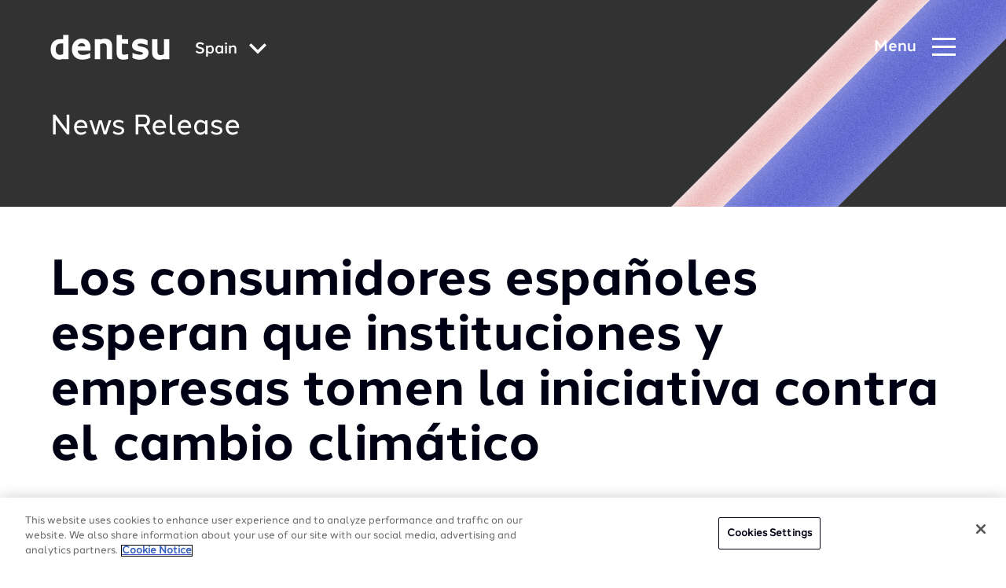

--- FILE ---
content_type: text/html; charset=utf-8
request_url: https://www.dentsu.com/es/es/news-releases/carat-publica-informe-cambio-climatico-reto-para-marcas
body_size: 207946
content:
<!DOCTYPE html>
<html lang='es' prefix='og: http://ogp.me/ns#'>
<head>
<script>
//<![CDATA[
window.gon={};gon.i18n={"please_complete_field":"Please complete this field."};
//]]>
</script>
<meta http-equiv="X-UA-Compatible" content="IE=edge">
<meta content="text/html; charset=UTF-8" http-equiv="Content-Type">
<link rel="stylesheet" href="https://use.typekit.net/dhn3oyh.css" />
<link href="https://cdn.jsdelivr.net/npm/multiple-select-vanilla@3.4.0/dist/styles/css/multiple-select.css" rel="stylesheet">
<script type="module" src="https://cdn.jsdelivr.net/npm/multiple-select-vanilla@3.4.0/dist/browser/multiple-select.js"></script>
<link rel="canonical" href="https://www.dentsu.com/es/es/news-releases/carat-publica-informe-cambio-climatico-reto-para-marcas"/>


<script>
  var dataLayer = window.dataLayer = window.dataLayer || [];
</script>
<script>(function(w,d,s,l,i){w[l]=w[l]||[];w[l].push({'gtm.start':
new Date().getTime(),event:'gtm.js'});var f=d.getElementsByTagName(s)[0],
j=d.createElement(s),dl=l!='dataLayer'?'&l='+l:'';j.async=true;j.src=
'https://www.googletagmanager.com/gtm.js?id='+i+dl;f.parentNode.insertBefore(j,f);
})(window,document,'script','dataLayer','GTM-5FRGD29');</script>

<link rel="apple-touch-icon" sizes="180x180" href="/favicons/apple-touch-icon.png">
<link rel="icon" type="image/png" sizes="32x32" href="/favicons/favicon-32x32.png">
<link rel="icon" type="image/png" sizes="16x16" href="/favicons/favicon-16x16.png">
<link rel="manifest" href="/favicons/site.webmanifest">
<link rel="mask-icon" href="/favicons/safari-pinned-tab.svg" color="#5bbad5">
<meta name="msapplication-TileColor" content="#603cba">
<meta name="theme-color" content="#ffffff">

<title>dentsu</title>
<meta content='https://www.dentsu.com/es/es/news-releases/carat-publica-informe-cambio-climatico-reto-para-marcas' property='og:url'>
<meta content='dentsu' property='og:site_name'>
<meta content='website' property='og:type'>
<meta content='summary_large_image' name='twitter:card'>
<meta content='@dentsu_global' name='twitter:site'>
<meta content='https://assets-eu-01.kc-usercontent.com/7bf8ef96-9447-0161-1923-3ac6929eb20f/c7f279b8-dce4-4bb8-85ae-7ad72d1222ef/sample-banner.jpg?q=75&amp;fm=jpg&amp;w=960' name='twitter:image'>
<meta content='https://assets-eu-01.kc-usercontent.com/7bf8ef96-9447-0161-1923-3ac6929eb20f/c7f279b8-dce4-4bb8-85ae-7ad72d1222ef/sample-banner.jpg?q=75&amp;fm=jpg&amp;w=960' property='og:image'>
<meta content='At dentsu, innovation is our strength, and your growth is our mission. We help you keep up with technological changes in the digital economy.' name='description'>
<meta content='At dentsu, innovation is our strength, and your growth is our mission. We help you keep up with technological changes in the digital economy.' name='twitter:description'>
<meta content='At dentsu, innovation is our strength, and your growth is our mission. We help you keep up with technological changes in the digital economy.' property='og:description'>
<meta name="csrf-param" content="authenticity_token" />
<meta name="csrf-token" content="LRkFG3FioKw9lVZ0/ihwq3y0C7jNjhaNntvURygDBma75iJH3fXKl+ZLbJOa6GAImHNzfxBtMKUyH7KC9W/Ijg==" />


<meta name="viewport" content="width=device-width, initial-scale=1">
<link rel="stylesheet" href="/assets/styles/vendor.min.css?v=1">
<link rel="stylesheet" href="/assets/styles/main.css?v=5">
</head>
<body class='kentico country-es v2' data-pardot-picid='58377' user_country_code='es' user_ip='18.224.137.160'>
<noscript><iframe src="https://www.googletagmanager.com/ns.html?id=GTM-5FRGD29" height="0" width="0" style="display:none;visibility:hidden"></iframe></noscript>

<div class='svg-sprite'>
<?xml version="1.0" encoding="UTF-8"?><!DOCTYPE svg PUBLIC "-//W3C//DTD SVG 1.1//EN" "http://www.w3.org/Graphics/SVG/1.1/DTD/svg11.dtd"><svg xmlns="http://www.w3.org/2000/svg" xmlns:xlink="http://www.w3.org/1999/xlink"><defs><clipPath id="clip0"><path fill="#fff" d="M0 0h16v16H0z"/></clipPath><linearGradient id="paint0_linear_43_1963" x1="23.339" y1="16.272" x2="23.287" y2="12.959" gradientUnits="userSpaceOnUse"><stop stop-color="#358C7B"/><stop offset=".526" stop-color="#33A65E"/></linearGradient><linearGradient id="paint1_linear_43_1963" x1="20.457" y1="20.567" x2="26.163" y2="17.654" gradientUnits="userSpaceOnUse"><stop stop-color="#222B90"/><stop offset="1" stop-color="#367B99"/></linearGradient><linearGradient id="paint2_linear_43_1963" x1=".44" y1="23.605" x2="5.981" y2="23.605" gradientUnits="userSpaceOnUse"><stop stop-color="#F90"/><stop offset="1" stop-color="#FF8000"/></linearGradient><linearGradient id="paint3_linear_43_1963" x1="7.141" y1="23.605" x2="12.681" y2="23.605" gradientUnits="userSpaceOnUse"><stop stop-color="#FF8000"/><stop offset="1" stop-color="#CC1953"/></linearGradient><linearGradient id="paint4_linear_43_1963" x1="13.841" y1="23.605" x2="19.382" y2="23.605" gradientUnits="userSpaceOnUse"><stop stop-color="#CC1953"/><stop offset="1" stop-color="#241284"/></linearGradient><linearGradient id="paint5_linear_43_1963" x1="20.536" y1="23.605" x2="26.076" y2="23.605" gradientUnits="userSpaceOnUse"><stop stop-color="#222B90"/><stop offset="1" stop-color="#3559A6"/></linearGradient><linearGradient id="paint6_linear_43_1963" x1="13.623" y1="19.987" x2="19.599" y2="18.236" gradientUnits="userSpaceOnUse"><stop stop-color="#CC1953"/><stop offset="1" stop-color="#241284"/></linearGradient><linearGradient id="paint7_linear_43_1963" x1="6.943" y1="18.037" x2="12.876" y2="20.201" gradientUnits="userSpaceOnUse"><stop offset=".003" stop-color="#FC0"/><stop offset="1" stop-color="#CE1938"/></linearGradient><linearGradient id="paint8_linear_43_1963" x1="7.606" y1="12.503" x2="12.207" y2="16.757" gradientUnits="userSpaceOnUse"><stop offset=".003" stop-color="#FFD100"/><stop offset="1" stop-color="#FD5A22"/></linearGradient><clipPath id="clip0"><path fill="#fff" transform="translate(7.694 6.87)" d="M0 0h12.09v12.09H0z"/></clipPath><clipPath id="clip0"><path fill="#fff" transform="translate(8.316 6.87)" d="M0 0h12.09v12.09H0z"/></clipPath><clipPath id="clip0_2802_8639"><path fill="#fff" d="M0 0h19v17H0z"/></clipPath><clipPath id="clip0"><path fill="#fff" transform="translate(.5)" d="M0 0h16v16H0z"/></clipPath></defs><symbol id="DAN-logo" viewBox="0 0 100 100"><g fill="none" fill-rule="evenodd"><path fill="#FFF" d="M0 0h100v100H0z"/><g opacity=".411"><image width="100" height="100" xlink:href="[data-uri]"/><path stroke="#FFF" stroke-width="3" d="M1.5 1.5h97v97h-97z"/></g></g></symbol><symbol id="applemusic-icon-dark" viewBox="0 0 103 25"><path d="M43.168 24.266V7.804h-.122l-6.585 16.462h-2.56L27.314 7.804h-.122v16.462h-3.048V1.951h3.902l7.073 17.803h.122L42.314 1.95h4.025v22.316h-3.171zm20.365 0h-3.17v-2.804h-.123c-.854 1.95-2.56 3.048-5 3.048-3.536 0-5.609-2.317-5.609-6.097V7.926h3.292v9.877c0 2.439 1.22 3.78 3.415 3.78 2.439 0 3.78-1.707 3.78-4.268v-9.39h3.293l.122 16.341zm9.023-16.584c3.78 0 6.098 2.073 6.22 5.121h-3.049c-.244-1.585-1.341-2.56-3.17-2.56-1.83 0-3.05.853-3.05 2.195 0 .975.733 1.707 2.44 2.073l2.56.61c3.293.731 4.512 2.072 4.512 4.39 0 2.926-2.682 5-6.463 5-4.024 0-6.463-1.952-6.706-5.123h3.292c.244 1.708 1.463 2.561 3.414 2.561s3.171-.853 3.171-2.195c0-1.097-.61-1.707-2.317-2.073l-2.56-.61c-3.05-.731-4.513-2.195-4.513-4.633 0-2.805 2.44-4.756 6.22-4.756zm8.902-4.024c0-1.098.854-1.951 1.951-1.951 1.098 0 1.951.853 1.951 1.95a1.926 1.926 0 01-1.95 1.952 1.926 1.926 0 01-1.952-1.951zm.244 4.268h3.293v16.34h-3.293V7.926zm17.194 5.61c-.366-1.708-1.585-3.171-3.78-3.171-2.56 0-4.268 2.195-4.268 5.609 0 3.536 1.707 5.61 4.268 5.61 2.073 0 3.293-1.098 3.78-3.05h3.171c-.366 3.415-3.049 5.854-6.951 5.854-4.634 0-7.56-3.17-7.56-8.414 0-5.122 2.926-8.414 7.56-8.414 4.146 0 6.585 2.683 6.951 5.853l-3.17.122zm-84.873-9.39c-.853.975-2.194 1.829-3.536 1.707-.244-1.464.488-2.927 1.22-3.78.853-1.098 2.316-1.83 3.536-1.83.122 1.342-.366 2.805-1.22 3.902zm1.22 1.95a5.36 5.36 0 014.39 2.44c-.122.121-2.56 1.585-2.56 4.633 0 3.659 3.17 4.878 3.17 4.878 0 .122-.488 1.707-1.586 3.415-.975 1.463-2.073 2.926-3.658 2.926s-2.073-.975-3.902-.975c-1.83 0-2.439.975-3.902.975-1.586 0-2.805-1.585-3.78-3.049C1.34 18.291-.245 12.805 1.95 9.146c.976-1.829 2.927-3.048 4.878-3.048 1.585 0 3.048 1.097 3.902 1.097.854 0 2.56-1.22 4.512-1.097z" fill="#000"/></symbol><symbol id="applemusic-icon" viewBox="0 0 84 21"><path d="M35.4 20.1V6.6h-.1l-5.4 13.5h-2.1L22.4 6.6h-.1v13.5h-2.5V1.8H23l5.8 14.6h.1l5.8-14.6H38v18.3h-2.6zm16.7 0h-2.6v-2.3h-.1c-.7 1.6-2.1 2.5-4.1 2.5-2.9 0-4.6-1.9-4.6-5V6.7h2.7v8.1c0 2 1 3.1 2.8 3.1 2 0 3.1-1.4 3.1-3.5V6.7H52l.1 13.4zm7.4-13.6c3.1 0 5 1.7 5.1 4.2h-2.5c-.2-1.3-1.1-2.1-2.6-2.1s-2.5.7-2.5 1.8c0 .8.6 1.4 2 1.7l2.1.5c2.7.6 3.7 1.7 3.7 3.6 0 2.4-2.2 4.1-5.3 4.1-3.3 0-5.3-1.6-5.5-4.2h2.7c.2 1.4 1.2 2.1 2.8 2.1 1.6 0 2.6-.7 2.6-1.8 0-.9-.5-1.4-1.9-1.7l-2.1-.5c-2.5-.6-3.7-1.8-3.7-3.8 0-2.3 2-3.9 5.1-3.9zm7.3-3.3c0-.9.7-1.6 1.6-1.6.9 0 1.6.7 1.6 1.6 0 .9-.7 1.6-1.6 1.6-.9 0-1.6-.7-1.6-1.6zm.2 3.5h2.7v13.4H67V6.7zm14.1 4.6c-.3-1.4-1.3-2.6-3.1-2.6-2.1 0-3.5 1.8-3.5 4.6 0 2.9 1.4 4.6 3.5 4.6 1.7 0 2.7-.9 3.1-2.5h2.6c-.3 2.8-2.5 4.8-5.7 4.8-3.8 0-6.2-2.6-6.2-6.9 0-4.2 2.4-6.9 6.2-6.9 3.4 0 5.4 2.2 5.7 4.8l-2.6.1zM11.5 3.6c-.7.8-1.8 1.5-2.9 1.4-.2-1.2.4-2.4 1-3.1.7-.9 1.9-1.5 2.9-1.5.1 1.1-.3 2.3-1 3.2zm1 1.6c.6 0 2.4.2 3.6 2C16 7.3 14 8.5 14 11c0 3 2.6 4 2.6 4 0 .1-.4 1.4-1.3 2.8-.8 1.2-1.7 2.4-3 2.4s-1.7-.8-3.2-.8c-1.5 0-2 .8-3.2.8-1.3 0-2.3-1.3-3.1-2.5-1.7-2.5-3-7-1.2-10 .8-1.5 2.4-2.5 4-2.5 1.3 0 2.5.9 3.2.9.7 0 2.1-1 3.7-.9z" fill="#fff"/></symbol><symbol id="arrow-icon" viewBox="0 0 10 16"><path d="M1.662 16l7.981-7.987L1.641.005 1.646 0H.138L.133.005 8.14 8.013.154 16h1.508z"/></symbol><symbol id="arrow-left-white" viewBox="0 0 24 24"><path d="M14.71 6.71a.996.996 0 00-1.41 0L8.71 11.3a.996.996 0 000 1.41l4.59 4.59a.996.996 0 101.41-1.41L10.83 12l3.88-3.88c.39-.39.38-1.03 0-1.41z"/></symbol><symbol id="arrow-left" viewBox="0 0 24 24"><path d="M14.71 6.71a.996.996 0 00-1.41 0L8.71 11.3a.996.996 0 000 1.41l4.59 4.59a.996.996 0 101.41-1.41L10.83 12l3.88-3.88c.39-.39.38-1.03 0-1.41z" fill="#000014"/></symbol><symbol id="arrow-right" viewBox="0 0 24 24"><path d="M9.29 6.71a.996.996 0 000 1.41L13.17 12l-3.88 3.88a.996.996 0 101.41 1.41l4.59-4.59a.996.996 0 000-1.41L10.7 6.7c-.38-.38-1.02-.38-1.41.01z" fill="#000014"/></symbol><symbol id="audible-icon-dark" viewBox="0 0 113 33"><path d="M96.04 17.824L112.627 7.48v2.805L96.04 20.672 79.43 10.286V7.481l16.61 10.343z" fill="#F8991C"/><path d="M96.04 4.852c-3.747 0-7.034 1.884-8.918 4.798.153-.153.24-.24.394-.35 4.667-3.878 11.394-3.002 15.053 1.884l2.433-1.556c-1.929-2.826-5.237-4.776-8.962-4.776z" fill="#F8991C"/><path d="M96.04 9.65a6.075 6.075 0 00-4.909 2.52 4.975 4.975 0 012.959-.964c1.796 0 3.396.92 4.47 2.476l2.322-1.446c-1.008-1.6-2.805-2.585-4.842-2.585zM84.82 5.444c6.837-5.39 16.5-3.922 21.65 3.242l.043.044 2.52-1.556A15.51 15.51 0 0096.04.141c-5.39 0-10.19 2.76-12.994 7.033.504-.569 1.14-1.248 1.775-1.73z" fill="#F8991C"/><path d="M15.536 26.391v-9.904h3.243v9.795c0 2.388 1.994 2.958 3.111 2.958 2.433 0 3.243-1.446 3.243-2.28V16.488h3.243V31.87h-1.884l-1.27-1.753c-.877 1.074-2.324 2.038-4.47 2.038-3.09.022-5.216-2.016-5.216-5.763zM52.414 11.075V31.89h1.84l1.206-1.753c.876 1.074 2.322 2.082 4.47 2.082 2.87 0 5.28-1.753 5.28-5.632v-4.755c0-3.878-2.432-5.63-5.434-5.63-2.082 0-3.484.92-4.229 1.84v-6.99l-3.133.022zm6.595 18.187c-1.994 0-3.44-.965-3.396-3.068v-4.229c0-1.643 1.314-2.914 3.44-2.914 1.512 0 3.002 1.117 3.002 2.914v4.317c0 1.906-1.534 2.98-3.046 2.98zM40.275 11.075v6.99c-.724-.92-2.126-1.84-4.23-1.84-3.001 0-5.434 1.752-5.434 5.63v4.755c0 3.879 2.433 5.632 5.281 5.632 2.125 0 3.594-1.03 4.47-2.082l1.205 1.753h1.84V11.097h-3.133v-.022zm-6.508 15.272v-4.316c0-1.797 1.512-2.914 3.002-2.914 2.125 0 3.44 1.205 3.44 2.914v4.229c.043 2.081-1.403 3.067-3.397 3.067-1.49-.065-3.045-1.14-3.045-2.98zM67.401 11.075h3.243v20.816h-3.243V11.075zM49.587 16.51h-3.243V31.89h3.243V16.51z" fill="#000"/><path d="M47.987 14.647a1.84 1.84 0 100-3.682 1.84 1.84 0 000 3.682z" fill="#fff"/><path d="M79.584 29.262c-2.235 0-3.309-1.162-3.309-2.761V25.23h9.598v-3.44c0-3.55-2.476-5.632-6.311-5.632-3.988 0-6.552 2.235-6.552 5.72v4.754c0 3.55 2.564 5.631 6.552 5.631 2.958 0 5.15-1.205 6.026-3.242l-2.323-1.447c-.81 1.118-1.994 1.688-3.681 1.688zm-3.309-7.428c0-1.6 1.118-2.717 3.2-2.717 2.081 0 3.199 1.117 3.199 2.716v.965h-6.355l-.044-.964zM7.188 16.158c-3.155 0-5.193 1.271-5.96 3.156l2.52 1.556c1.073-1.71 2.081-1.797 3.44-1.797 1.994 0 2.87.92 2.87 2.432v1.205H7.32c-1.994 0-6.88.68-6.88 4.908 0 3.002 2.279 4.514 5.04 4.514 2.19 0 3.79-1.03 4.71-2.081l1.271 1.752h1.885v-10.54c-.044-2.913-2.082-5.105-6.157-5.105zm2.848 10.825c-.043.24-.043.526-.35.92-.482.68-1.753 1.359-3.2 1.359-1.555 0-2.673-.636-2.673-1.885 0-1.84 2.959-2.235 4.843-2.322h1.402l-.022 1.928z" fill="#000"/></symbol><symbol id="audible-icon" viewBox="0 0 92 27"><path d="M78.398 14.794L92 6.312v2.3L78.398 17.13l-13.62-8.518v-2.3l13.62 8.482z" fill="#F8991C"/><path d="M78.398 4.156c-3.073 0-5.768 1.545-7.314 3.935.126-.126.198-.197.324-.287 3.827-3.18 9.344-2.462 12.344 1.545l1.995-1.276c-1.581-2.318-4.295-3.917-7.35-3.917z" fill="#F8991C"/><path d="M78.398 8.091a4.981 4.981 0 00-4.025 2.067 4.08 4.08 0 012.425-.791c1.474 0 2.786.755 3.666 2.03l1.905-1.186c-.827-1.311-2.3-2.12-3.971-2.12zM69.198 4.641c5.606-4.42 13.53-3.216 17.753 2.66l.036.036 2.066-1.276A12.72 12.72 0 0078.397.293c-4.42 0-8.355 2.264-10.655 5.768.413-.467.935-1.024 1.456-1.42z" fill="#F8991C"/><path d="M12.38 21.82v-8.122h2.66v8.032c0 1.958 1.635 2.425 2.552 2.425 1.994 0 2.659-1.185 2.659-1.868v-8.59h2.66v12.615h-1.546l-1.042-1.438c-.719.88-1.905 1.671-3.666 1.671-2.533.018-4.276-1.653-4.276-4.725zM42.622 9.26v17.07h1.51l.988-1.438c.718.88 1.905 1.707 3.665 1.707 2.354 0 4.33-1.437 4.33-4.618v-3.899c0-3.18-1.994-4.618-4.456-4.618-1.706 0-2.856.755-3.468 1.51V9.24l-2.569.018zm5.409 14.914c-1.636 0-2.822-.791-2.786-2.516V18.19c0-1.348 1.078-2.39 2.821-2.39 1.24 0 2.462.916 2.462 2.39v3.54c0 1.563-1.258 2.444-2.497 2.444zM32.667 9.26v5.732c-.593-.755-1.743-1.51-3.468-1.51-2.461 0-4.456 1.438-4.456 4.618V22c0 3.18 1.995 4.617 4.33 4.617a4.672 4.672 0 003.666-1.707l.988 1.438h1.51V9.278h-2.57V9.26zm-5.336 12.524v-3.54c0-1.474 1.24-2.39 2.461-2.39 1.743 0 2.821.988 2.821 2.39v3.468c.036 1.707-1.15 2.515-2.785 2.515-1.221-.053-2.497-.934-2.497-2.443zM54.913 9.26h2.659v17.07h-2.66V9.26zM40.304 13.716h-2.66V26.33h2.66V13.716zM38.992 12.188a1.51 1.51 0 100-3.018 1.51 1.51 0 000 3.018zM64.903 24.174c-1.833 0-2.713-.953-2.713-2.265v-1.042h7.87v-2.82c0-2.912-2.03-4.619-5.175-4.619-3.27 0-5.373 1.833-5.373 4.69v3.899c0 2.91 2.103 4.618 5.373 4.618 2.426 0 4.223-.988 4.941-2.66l-1.904-1.185c-.665.916-1.635 1.384-3.019 1.384zm-2.713-6.092c0-1.312.916-2.228 2.623-2.228 1.707 0 2.624.916 2.624 2.228v.79h-5.211l-.036-.79zM5.535 13.428c-2.588 0-4.26 1.042-4.888 2.588l2.066 1.276c.88-1.402 1.707-1.474 2.821-1.474 1.636 0 2.354.755 2.354 1.995v.988H5.642C4.007 18.8 0 19.358 0 22.826c0 2.462 1.869 3.701 4.133 3.701 1.797 0 3.108-.844 3.863-1.707l1.042 1.438h1.546v-8.643c-.036-2.39-1.707-4.187-5.05-4.187zm2.335 8.877c-.035.197-.035.43-.287.754-.395.557-1.438 1.114-2.624 1.114-1.276 0-2.192-.52-2.192-1.545 0-1.51 2.426-1.832 3.971-1.904h1.15l-.018 1.58z" fill="#fff"/></symbol><symbol id="calender-icon" viewBox="0 0 23 23"><path d="M5.62 5.267h.33c.5 0 .905-.406.905-.906V.928c0-.5-.405-.906-.905-.906h-.33c-.5 0-.905.406-.905.906v3.434c0 .499.405.905.905.905zM17.234 5.244h.329c.5 0 .905-.405.905-.905V.905c0-.5-.405-.905-.905-.905h-.33c-.5 0-.905.405-.905.905V4.34c0 .5.406.905.906.905z"/><path d="M21.528 1.862h-2.324v2.714c0 .905-.736 1.404-1.641 1.404h-.329a1.643 1.643 0 01-1.642-1.641V1.862H7.591v2.499c0 .905-.736 1.641-1.642 1.641H5.62a1.643 1.643 0 01-1.64-1.641V1.862H1.471C.66 1.862 0 2.522 0 3.334v17.787c0 .812.66 1.472 1.472 1.472h20.056c.812 0 1.472-.66 1.472-1.472V3.334c0-.811-.66-1.472-1.472-1.472zm0 19.26H1.472V7.688h20.056l.001 13.432z"/><path d="M12.26 12.195h2.643a.19.19 0 00.19-.19V9.716a.19.19 0 00-.19-.19H12.26a.19.19 0 00-.19.19v2.289c0 .105.085.19.19.19zM16.573 12.195h2.643a.19.19 0 00.19-.19V9.716a.19.19 0 00-.19-.19h-2.643a.19.19 0 00-.19.19v2.289c0 .105.085.19.19.19zM3.633 15.941h2.643a.19.19 0 00.19-.19v-2.288a.19.19 0 00-.19-.19H3.633a.19.19 0 00-.19.19v2.289c0 .104.086.19.19.19zM7.947 15.941h2.643a.19.19 0 00.19-.19v-2.288a.19.19 0 00-.19-.19H7.947a.19.19 0 00-.19.19v2.289c0 .104.085.19.19.19zM12.26 15.941h2.643a.19.19 0 00.19-.19v-2.288a.19.19 0 00-.19-.19H12.26a.19.19 0 00-.19.19v2.289c0 .104.085.19.19.19zM16.573 15.941h2.643a.19.19 0 00.19-.19v-2.288a.19.19 0 00-.19-.19h-2.643a.19.19 0 00-.19.19v2.289c0 .104.085.19.19.19zM6.276 17.02H3.634a.19.19 0 00-.19.19v2.288c0 .105.085.19.19.19h2.643a.19.19 0 00.19-.19V17.21a.19.19 0 00-.19-.19zM10.59 17.02H7.947a.19.19 0 00-.19.19v2.288c0 .105.085.19.19.19h2.643a.19.19 0 00.19-.19V17.21a.19.19 0 00-.19-.19zM14.903 17.02H12.26a.19.19 0 00-.19.19v2.288c0 .105.085.19.19.19h2.643a.19.19 0 00.19-.19V17.21a.19.19 0 00-.19-.19zM19.216 17.02h-2.643a.19.19 0 00-.19.19v2.288c0 .105.085.19.19.19h2.643a.19.19 0 00.19-.19V17.21a.19.19 0 00-.19-.19z"/></symbol><symbol id="cast-icon" viewBox="0 0 32 30"><path d="M15.697 19.986a8.018 8.018 0 01-3.781-.95 8.122 8.122 0 01-2.903-2.628.919.919 0 01.236-1.265.893.893 0 011.252.238 6.317 6.317 0 002.258 2.038 6.236 6.236 0 005.875 0 6.317 6.317 0 002.258-2.038.893.893 0 011.252-.239.919.919 0 01.236 1.266 8.122 8.122 0 01-2.903 2.627 8.018 8.018 0 01-3.78.95z"/><path d="M15.697 16.35a4.47 4.47 0 01-3.179-1.332 4.572 4.572 0 01-1.316-3.214V8.168c0-1.206.473-2.362 1.316-3.214a4.47 4.47 0 013.179-1.332 4.47 4.47 0 013.178 1.332 4.572 4.572 0 011.317 3.214v3.636a4.572 4.572 0 01-1.317 3.214 4.47 4.47 0 01-3.178 1.331zm0-10.91c-.716 0-1.401.288-1.907.8A2.743 2.743 0 0013 8.167v3.636c0 .723.284 1.417.79 1.928a2.682 2.682 0 001.907.8c.715 0 1.4-.288 1.907-.8.505-.511.79-1.205.79-1.928V8.168c0-.724-.285-1.417-.79-1.929a2.682 2.682 0 00-1.907-.799z"/><path d="M19.292 9.077h-1.798a.894.894 0 01-.635-.267.914.914 0 010-1.285.894.894 0 01.635-.266h1.798c.239 0 .467.095.636.266a.914.914 0 010 1.285.894.894 0 01-.636.267zM19.292 12.713h-1.798a.894.894 0 01-.635-.266.914.914 0 010-1.286.894.894 0 01.635-.266h1.798c.239 0 .467.096.636.266a.914.914 0 010 1.286.894.894 0 01-.636.266zM13.899 9.077H12.1a.894.894 0 01-.636-.267.914.914 0 010-1.285.894.894 0 01.636-.266h1.798c.238 0 .467.095.635.266a.914.914 0 010 1.285.894.894 0 01-.635.267zM13.899 12.713H12.1a.894.894 0 01-.636-.266.914.914 0 010-1.286.894.894 0 01.636-.266h1.798c.238 0 .467.096.635.266a.914.914 0 010 1.286.894.894 0 01-.635.266zM15.697 22.713a.894.894 0 01-.636-.266.914.914 0 01-.263-.643V15.44c0-.24.094-.472.263-.643a.894.894 0 011.271 0c.169.171.264.402.264.643v6.364a.914.914 0 01-.264.643.894.894 0 01-.635.266z"/><path d="M18.394 26.35H13a2.681 2.681 0 01-1.907-.8 2.743 2.743 0 01-.79-1.928c0-.723.284-1.417.79-1.928a2.681 2.681 0 011.907-.8h5.394c.715 0 1.4.288 1.907.8.505.511.79 1.205.79 1.928 0 .724-.285 1.417-.79 1.929a2.681 2.681 0 01-1.907.798zM13 22.712a.894.894 0 00-.636.266.914.914 0 000 1.286c.169.17.397.266.636.266h5.394a.894.894 0 00.635-.266.914.914 0 000-1.286.894.894 0 00-.635-.266H13z"/></symbol><symbol id="category-consumer" viewBox="0 0 16 16"><g clip-path="url(#clip0)"><path d="M2.232 7.686L8 2.144l5.768 5.542L8 13.228 2.232 7.686z" stroke="#06757E" stroke-width="3.093"/></g></symbol><symbol id="category-growth" viewBox="0 0 16 16"><path stroke="#AD2AFF" stroke-width="3.093" d="M3.546 3.546h8.907v8.907H3.546z"/></symbol><symbol id="category-society" viewBox="0 0 16 16"><circle cx="8" cy="8" r="5.454" stroke="#00CACF" stroke-width="3.093"/></symbol><symbol id="category-technology" viewBox="0 0 16 16"><path d="M13.264 12.736H2.736L8 3.996l5.264 8.74z" stroke="#1161E9" stroke-width="3.093"/></symbol><symbol id="check-circle" viewBox="0 0 48 48"><circle cx="24" cy="24" r="22"/><path d="M14 24l7 7 13-13" stroke-linecap="round" stroke-linejoin="round"/></symbol><symbol id="chevron-down-menu" viewBox="0 0 8 6"><path d="M1.493.533l2.741 1.901L6.976.533l.855 1.68-3.517 2.82h-.127L.669 2.213l.824-1.68z" fill="#fff"/></symbol><symbol id="chevron-icon" viewBox="0 0 16 10"><path d="M8 6.2L14.2 0 16 1.8l-8 8-8-8L1.8 0 8 6.2z"/></symbol><symbol id="chevron-large-icon" viewBox="0 0 20 25"><path d="M7.3 0L0 7.1l5.5 5.4L0 17.9 7.3 25 20 12.5 7.3 0zm-5 17.9l5.5-5.4-5.5-5.4 5-4.9 10.4 10.3L7.3 22.8l-5-4.9z"/></symbol><symbol id="chevron-thin" viewBox="0 0 31 40"><path d="M10.974 40L0 29.04 9.052 20 0 10.96 10.974 0 31 20 10.974 40zm-9.27-10.96l9.27 9.258L29.296 20 10.974 1.702l-9.27 9.257L10.757 20l-9.053 9.04z"/></symbol><symbol id="chevron-with-fill-dark" viewBox="0 0 24 32"><path d="M7.367 16.348L7.705 16l-.338-.348-6.67-6.884L8.495.718 23.304 16 8.496 31.282l-7.8-8.05 6.671-6.884z" fill="#000014" stroke="#000014"/></symbol><symbol id="chevron-with-fill" viewBox="0 0 24 32"><path d="M7.367 16.348L7.705 16l-.338-.348-6.67-6.884L8.495.718 23.304 16 8.496 31.282l-7.8-8.05 6.671-6.884z" fill="#fff" stroke="#fff"/></symbol><symbol id="chevron" viewBox="0 0 20 13"><g fill="none"><path d="M0-4h20v20H0z"/><path d="M10 7.7L17.7 0 20 2.3l-10 10-10-10L2.3 0 10 7.7z" fill="#262626"/></g></symbol><symbol id="close-icon" viewBox="0 0 24 24"><path d="M12 9.2L21.2 0 24 2.8 14.8 12l9.2 9.2-2.8 2.8-9.2-9.2L2.8 24 0 21.2 9.2 12 0 2.8 2.8 0 12 9.2z"/></symbol><symbol id="deezer-icon-dark" viewBox="0 0 130 26"><path d="M30.699 16.928c0 5.173 3.192 8.269 7.936 8.269 2.366 0 4.356-.658 5.468-2.387v2.387h4.33V.557h-4.498v10.475c-1.021-1.728-2.908-2.502-5.274-2.502-4.627-.013-7.962 3.147-7.962 8.398zm13.378 0c0 2.954-2.016 4.799-4.433 4.799-2.508 0-4.434-1.845-4.434-4.8 0-3.005 1.939-4.888 4.434-4.888 2.417 0 4.433 1.909 4.433 4.889zM62.432 18.837c-.517 1.91-1.823 2.864-3.878 2.864-2.391 0-4.356-1.445-4.408-4h11.337a9.236 9.236 0 00.206-2.037c0-4.58-3.128-7.16-7.742-7.16-4.925 0-8.312 3.496-8.312 8.243 0 5.29 3.736 8.463 8.906 8.463 3.904 0 6.554-1.626 7.717-4.864l-3.826-1.509zm-8.286-4.128c.427-1.845 1.965-2.928 3.814-2.928 2.016 0 3.386 1.083 3.386 2.786l-.026.142h-7.174zM79.12 18.837c-.517 1.91-1.823 2.864-3.878 2.864-2.391 0-4.356-1.445-4.408-4H82.17a9.23 9.23 0 00.207-2.037c0-4.58-3.128-7.16-7.743-7.16-4.924 0-8.311 3.496-8.311 8.243 0 5.29 3.736 8.463 8.906 8.463 3.904 0 6.553-1.626 7.717-4.864l-3.826-1.509zm-8.286-4.128c.427-1.845 1.965-2.928 3.813-2.928 2.017 0 3.387 1.083 3.387 2.786l-.026.142h-7.174zM98.25 25.223v-4.064H88.8l9.19-8.927V8.517H83.45v3.87h8.88l-9.165 8.966v3.87H98.25zM111.396 18.837c-.517 1.91-1.823 2.864-3.878 2.864-2.391 0-4.356-1.445-4.408-4h11.336a9.242 9.242 0 00.207-2.037c0-4.58-3.128-7.16-7.743-7.16-4.925 0-8.311 3.496-8.311 8.243 0 5.29 3.735 8.463 8.906 8.463 3.904 0 6.553-1.626 7.717-4.864l-3.826-1.509zm-8.286-4.128c.427-1.845 1.965-2.928 3.813-2.928 2.017 0 3.387 1.083 3.387 2.786l-.026.142h-7.174z" fill="#000"/><path d="M26.084 8.517H20.54v3.238h5.545V8.517z" fill="#40AB5D"/><path d="M26.084 13.006H20.54v3.238h5.545v-3.238z" fill="url(#paint0_linear_43_1963)"/><path d="M26.084 17.495H20.54v3.238h5.545v-3.238z" fill="url(#paint1_linear_43_1963)"/><path d="M5.984 21.985H.44v3.238h5.545v-3.238z" fill="url(#paint2_linear_43_1963)"/><path d="M12.68 21.985H7.135v3.238h5.545v-3.238z" fill="url(#paint3_linear_43_1963)"/><path d="M19.388 21.985h-5.545v3.238h5.545v-3.238z" fill="url(#paint4_linear_43_1963)"/><path d="M26.084 21.985H20.54v3.238h5.545v-3.238z" fill="url(#paint5_linear_43_1963)"/><path d="M19.388 17.495h-5.545v3.238h5.545v-3.238z" fill="url(#paint6_linear_43_1963)"/><path d="M12.68 17.495H7.135v3.238h5.545v-3.238z" fill="url(#paint7_linear_43_1963)"/><path d="M12.68 13.006H7.135v3.238h5.545v-3.238z" fill="url(#paint8_linear_43_1963)"/><path d="M125.317 14.283v.478h4.382v-1.278c0-2.864-1.796-4.94-4.808-4.94-1.939 0-3.309.941-4.02 2.502V8.543h-4.524v16.68h4.524V14.477c0-1.703.918-2.645 2.326-2.645 1.293.013 2.12 1.226 2.12 2.451z" fill="#000"/></symbol><symbol id="deezer-icon" viewBox="0 0 107 21"><linearGradient id="b" gradientUnits="userSpaceOnUse" x1="19.342" x2="19.299" y1="13.474" y2="10.757"><stop offset="0" stop-color="#358c7b"/><stop offset=".526" stop-color="#33a65e"/></linearGradient><linearGradient id="c" gradientUnits="userSpaceOnUse" x1="16.979" x2="21.658" y1="16.996" y2="14.607"><stop offset="0" stop-color="#222b90"/><stop offset="1" stop-color="#367b99"/></linearGradient><linearGradient id="d" gradientUnits="userSpaceOnUse" x1=".563" x2="5.107" y1="19.488" y2="19.488"><stop offset="0" stop-color="#f90"/><stop offset="1" stop-color="#ff8000"/></linearGradient><linearGradient id="e" gradientUnits="userSpaceOnUse" x1="6.059" x2="10.602" y1="19.488" y2="19.488"><stop offset="0" stop-color="#ff8000"/><stop offset="1" stop-color="#cc1953"/></linearGradient><linearGradient id="a"><stop offset="0" stop-color="#cc1953"/><stop offset="1" stop-color="#241284"/></linearGradient><linearGradient id="f" gradientUnits="userSpaceOnUse" x1="11.553" x2="16.097" xlink:href="#a" y1="19.488" y2="19.488"/><linearGradient id="g" gradientUnits="userSpaceOnUse" x1="17.044" x2="21.587" y1="19.488" y2="19.488"><stop offset="0" stop-color="#222b90"/><stop offset="1" stop-color="#3559a6"/></linearGradient><linearGradient id="h" gradientUnits="userSpaceOnUse" x1="11.374" x2="16.275" xlink:href="#a" y1="16.521" y2="15.085"/><linearGradient id="i" gradientUnits="userSpaceOnUse" x1="5.897" x2="10.762" y1="14.922" y2="16.696"><stop offset=".003" stop-color="#fc0"/><stop offset="1" stop-color="#ce1938"/></linearGradient><linearGradient id="j" gradientUnits="userSpaceOnUse" x1="6.441" x2="10.214" y1="10.383" y2="13.872"><stop offset=".003" stop-color="#ffd100"/><stop offset="1" stop-color="#fd5a22"/></linearGradient><g fill="#fff"><path d="M25.377 14.012c0 4.242 2.618 6.781 6.508 6.781 1.94 0 3.573-.54 4.484-1.957v1.957h3.551V.587h-3.689v8.59c-.837-1.417-2.385-2.052-4.324-2.052-3.795-.01-6.53 2.581-6.53 6.887zm10.971 0c0 2.423-1.654 3.935-3.636 3.935-2.056 0-3.636-1.512-3.636-3.935 0-2.465 1.59-4.01 3.636-4.01 1.982 0 3.636 1.566 3.636 4.01zM51.4 15.578c-.424 1.565-1.494 2.348-3.18 2.348-1.96 0-3.572-1.185-3.614-3.28h9.296a7.57 7.57 0 00.17-1.67c0-3.756-2.566-5.872-6.35-5.872-4.039 0-6.816 2.867-6.816 6.76 0 4.337 3.064 6.94 7.304 6.94 3.2 0 5.374-1.333 6.328-3.989zm-6.794-3.386c.35-1.513 1.61-2.401 3.127-2.401 1.653 0 2.777.888 2.777 2.285l-.021.116zM65.085 15.578c-.424 1.565-1.495 2.348-3.18 2.348-1.961 0-3.572-1.185-3.615-3.28h9.296a7.57 7.57 0 00.17-1.67c0-3.756-2.565-5.872-6.35-5.872-4.038 0-6.815 2.867-6.815 6.76 0 4.337 3.063 6.94 7.303 6.94 3.201 0 5.374-1.333 6.328-3.989zm-6.795-3.386c.35-1.513 1.611-2.401 3.127-2.401 1.654 0 2.777.888 2.777 2.285l-.02.116zM80.772 20.814v-3.332h-7.748l7.536-7.32V7.113H68.635v3.174h7.283l-7.516 7.353v3.173zM91.553 15.578c-.424 1.565-1.495 2.348-3.18 2.348-1.961 0-3.573-1.185-3.615-3.28h9.296a7.57 7.57 0 00.17-1.67c0-3.756-2.565-5.872-6.35-5.872-4.038 0-6.815 2.867-6.815 6.76 0 4.337 3.063 6.94 7.303 6.94 3.201 0 5.374-1.333 6.328-3.989zm-6.795-3.386c.35-1.513 1.611-2.401 3.127-2.401 1.654 0 2.777.888 2.777 2.285l-.021.116z"/></g><path d="M21.593 7.114h-4.547V9.77h4.547z" fill="#40ab5d"/><path d="M21.593 10.796h-4.547v2.655h4.547z" fill="url(#b)"/><path d="M21.593 14.477h-4.547v2.656h4.547z" fill="url(#c)"/><path d="M5.11 18.159H.562v2.655H5.11z" fill="url(#d)"/><path d="M10.601 18.159H6.054v2.655H10.6z" fill="url(#e)"/><path d="M16.102 18.159h-4.547v2.655h4.547z" fill="url(#f)"/><path d="M21.593 18.159h-4.547v2.655h4.547z" fill="url(#g)"/><path d="M16.102 14.477h-4.547v2.656h4.547z" fill="url(#h)"/><path d="M10.601 14.477H6.054v2.656H10.6z" fill="url(#i)"/><path d="M10.601 10.796H6.054v2.655H10.6z" fill="url(#j)"/><path d="M102.969 11.843v.392h3.593v-1.048c0-2.348-1.473-4.051-3.943-4.051-1.59 0-2.714.772-3.297 2.052V7.135h-3.71v13.68h3.71v-8.813c0-1.397.753-2.169 1.908-2.169 1.06.01 1.739 1.005 1.739 2.01z" fill="#fff"/></symbol><symbol id="download-icon" viewBox="0 0 245.886 324.908"><path d="M32.81 313.62v-11.29h180.623v22.578H32.811zm28.662-162.015L0 90.13l7.94-7.934 7.94-7.934 47.977 47.976 47.976 47.975V0h22.576l.09 85.02.088 85.02 47.803-47.804 47.803-47.803 7.847 7.853 7.846 7.852-61.47 61.47-61.471 61.47z"/></symbol><symbol id="download-pdf-icon" viewBox="0 0 43 51.63"><path d="M0 42.62v9h43v-9zm40 6H3v-3h37zM24.57 24.37V3H17.9v21.37l-7.9-6.5L5.41 23l15.85 14.16L37.49 23l-4.91-5.2zm8.28-10.65l9 9.5-20.58 18-20.06-18 8.45-9.5L14.9 18V0h12.67v18z"/></symbol><symbol id="email-icon" viewBox="0 0 16 16"><image x="12" y="12" width="16" height="16" xlink:href="[data-uri]" transform="translate(-12 -12)" fill="none" fill-rule="evenodd"/></symbol><symbol id="episodes-icon" viewBox="0 0 36 26"><path d="M7.37.828V4.4H3.8V7.97H.228v17.857h28.571v-3.572h3.571v-3.57h3.572V.827H7.37zm19.643 23.215h-25V9.757h25v14.286zm3.571-3.572H28.8v-12.5H5.585V6.185h25v14.286zm3.572-3.572H32.37v-12.5H9.156V2.615h25v14.285zm-23.214-5.357v10.714l7.143-5.357-7.143-5.357zm1.785 3.571L15.11 16.9l-2.383 1.786v-3.572z" fill="#fff"/></symbol><symbol id="error-icon" viewBox="0 0 24 24"><path d="M12 0C5.4 0 0 5.4 0 12s5.4 12 12 12 12-5.4 12-12S18.6 0 12 0zm0 18c-.6 0-1-.4-1-1s.4-1 1-1 1 .4 1 1-.4 1-1 1zm1-5c0 .6-.4 1-1 1s-1-.4-1-1V7c0-.6.4-1 1-1s1 .4 1 1v6z" fill="#D0021B"/></symbol><symbol id="external-link" viewBox="0 0 24 24"><path d="M19 19H5V5h7V3H5a2 2 0 00-2 2v14a2 2 0 002 2h14c1.1 0 2-.9 2-2v-7h-2v7zM14 3v2h3.59l-9.83 9.83 1.41 1.41L19 6.41V10h2V3h-7z" fill="#fff"/></symbol><symbol id="facebook-circle-icon" viewBox="0 0 40 40"><path d="M20 40C8.954 40 0 31.046 0 20S8.954 0 20 0s20 8.954 20 20-8.954 20-20 20zm-1.901-10.943h3.38v-8.733h2.958l.563-3.38h-3.521v-1.972c0-1.768.419-2.146 3.521-1.83v-2.958c-4.764-.725-6.713.695-6.901 4.225v2.535H15v3.38h3.099v8.733z" fill="#FFF" fill-rule="evenodd"/></symbol><symbol id="facebook-icon" viewBox="0 0 10 20"><path d="M3.1 19.1v-8.8H0V6.9h3.1V4.4C3.3.9 5.2-.5 10 .2v2.9c-3.1-.3-3.5.1-3.5 1.9v1.9H10l-.6 3.4H6.5v8.8H3.1z"/></symbol><symbol id="facebook-white" viewBox="0 0 42 42"><g transform="translate(1 1)" fill="none" fill-rule="evenodd"><circle stroke="#262626" fill="#FFF" cx="20" cy="20" r="20"/><path d="M18.099 29.057v-8.733H15v-3.38h3.099V14.41c.188-3.53 2.137-4.95 6.901-4.225v2.957c-3.102-.315-3.521.063-3.521 1.831v1.972H25l-.563 3.38h-2.958v8.733h-3.38z" fill="#262626"/></g></symbol><symbol id="filter" viewBox="0 -960 960 960"><path d="M400-240v-80h160v80H400zM240-440v-80h480v80H240zM120-640v-80h720v80H120z"/></symbol><symbol id="heart-icon" viewBox="0 0 24 24"><path d="M17.6 0c-2.3 0-4.4 1.5-5.6 3.4C10.8 1.5 8.7 0 6.4 0 2.7 0 0 3.2 0 7.7c0 8.5 11.5 16.2 11.7 16.2.1.1.2.1.3.1.1 0 .2 0 .4-.1.1-.1 11.6-7.6 11.6-16.2C24 3.2 21.3 0 17.6 0zM12 22.1C10 20.7 1.6 14.3 1.6 7.7c0-3.5 2-6 4.8-6 1.9 0 4 1.6 4.9 3.8.1.3.4.5.7.5.3 0 .6-.2.7-.5.9-2.2 3-3.8 4.9-3.8 2.8 0 4.8 2.5 4.8 6 0 6.6-8.4 13-10.4 14.4z" fill="#262626"/></symbol><symbol id="instagram-icon" viewBox="0 0 20 20"><path d="M10 0C7.3 0 6.9 0 5.9.1 4.8.1 4.1.3 3.4.5c-.6.3-1.2.6-1.7 1.2-.6.5-.9 1.1-1.2 1.7-.2.7-.4 1.4-.4 2.5C0 6.9 0 7.3 0 10c0 2.7 0 3.1.1 4.1 0 1.1.2 1.8.4 2.5.3.6.6 1.2 1.2 1.7.5.6 1.1.9 1.7 1.2.7.2 1.4.4 2.5.4 1 .1 1.4.1 4.1.1 2.7 0 3.1 0 4.1-.1 1.1 0 1.8-.2 2.5-.4.6-.3 1.2-.6 1.7-1.2.6-.5.9-1.1 1.2-1.7.2-.7.4-1.4.4-2.5.1-1 .1-1.4.1-4.1 0-2.7 0-3.1-.1-4.1 0-1.1-.2-1.8-.4-2.5-.3-.6-.6-1.2-1.2-1.7-.5-.6-1.1-.9-1.7-1.2-.7-.2-1.4-.4-2.5-.4-1-.1-1.4-.1-4.1-.1zm0 1.8c2.7 0 3 0 4 .1 1 0 1.5.2 1.9.3.5.2.8.4 1.1.8.4.3.6.6.8 1.1.1.4.3.9.3 1.9.1 1 .1 1.3.1 4s0 3-.1 4c0 1-.2 1.5-.3 1.9-.2.5-.4.8-.8 1.1-.3.4-.6.6-1.1.8-.4.1-.9.3-1.9.3-1 .1-1.4.1-4 .1-2.7 0-3 0-4.1-.1-1 0-1.5-.2-1.8-.3-.5-.2-.8-.4-1.2-.8-.3-.3-.6-.6-.7-1.1-.2-.4-.3-.9-.4-1.9v-4-4.1c.1-.9.2-1.5.4-1.8.1-.5.4-.8.7-1.2.4-.3.7-.6 1.2-.7.3-.2.8-.3 1.8-.4H10zm0 3.1c-2.8 0-5.1 2.3-5.1 5.1s2.3 5.1 5.1 5.1 5.1-2.3 5.1-5.1-2.3-5.1-5.1-5.1zm0 8.4c-1.8 0-3.3-1.5-3.3-3.3 0-1.8 1.5-3.3 3.3-3.3 1.8 0 3.3 1.5 3.3 3.3 0 1.8-1.5 3.3-3.3 3.3zm6.5-8.6c0 .6-.5 1.2-1.2 1.2-.6 0-1.2-.6-1.2-1.2 0-.7.6-1.2 1.2-1.2.7 0 1.2.5 1.2 1.2z"/></symbol><symbol id="instagram-white" viewBox="0 0 42 42"><g transform="translate(1 1)" fill="none" fill-rule="evenodd"><circle stroke="#262626" fill="#FFF" cx="20" cy="20" r="20"/><path d="M20 10c-2.717 0-3.056.012-4.123.06-1.065.05-1.79.217-2.427.465a4.897 4.897 0 00-1.772 1.153 4.88 4.88 0 00-1.153 1.772c-.248.638-.416 1.363-.465 2.428C10.01 16.944 10 17.282 10 20c0 2.717.012 3.056.06 4.122.05 1.065.217 1.79.465 2.428a4.904 4.904 0 001.153 1.772 4.89 4.89 0 001.772 1.153c.638.247 1.363.416 2.428.465 1.066.05 1.405.06 4.122.06 2.717 0 3.056-.012 4.122-.06 1.065-.05 1.79-.218 2.428-.465a4.915 4.915 0 001.772-1.153c.555-.556.899-1.113 1.153-1.772.247-.637.416-1.363.465-2.428.05-1.066.06-1.405.06-4.122 0-2.717-.012-3.056-.06-4.123-.05-1.064-.218-1.79-.465-2.427a4.908 4.908 0 00-1.153-1.772 4.872 4.872 0 00-1.772-1.153c-.637-.248-1.363-.416-2.428-.465C23.056 10.01 22.717 10 20 10zm0 1.8c2.67 0 2.988.013 4.042.06.975.045 1.504.207 1.855.345.469.18.8.397 1.152.747.35.35.566.682.747 1.15.137.352.3.881.344 1.856.047 1.055.058 1.372.058 4.042s-.012 2.988-.061 4.042c-.051.975-.214 1.504-.351 1.855-.187.469-.4.8-.75 1.152a3.12 3.12 0 01-1.15.747c-.35.137-.887.3-1.862.344-1.062.047-1.374.058-4.049.058-2.676 0-2.988-.012-4.05-.061-.975-.051-1.513-.214-1.863-.351-.474-.187-.8-.4-1.149-.75a3.036 3.036 0 01-.75-1.15c-.137-.35-.299-.887-.35-1.862-.037-1.05-.05-1.374-.05-4.037s.013-2.988.05-4.05c.051-.975.213-1.512.35-1.862.175-.475.4-.8.75-1.15.35-.35.675-.575 1.15-.75.35-.138.875-.3 1.85-.35 1.063-.037 1.375-.05 4.05-.05L20 11.8zm0 3.065a5.135 5.135 0 100 10.27 5.135 5.135 0 000-10.27zm0 8.468a3.332 3.332 0 110-6.666 3.332 3.332 0 110 6.666zm6.538-8.67a1.2 1.2 0 01-2.4 0 1.2 1.2 0 012.4 0z" fill="#262626" fill-rule="nonzero"/></g></symbol><symbol id="linkedin-blue" viewBox="0 0 27 27"><circle cx="13.189" cy="13.189" r="12.689" stroke="#37375B"/><g clip-path="url(#clip0)"><path d="M19.784 14.67v4.469h-2.59v-4.17c0-1.048-.376-1.763-1.314-1.763-.716 0-1.142.482-1.33.948-.068.166-.085.398-.085.632v4.353h-2.592s.035-7.063 0-7.795h2.592v1.105l-.018.025h.018v-.025c.344-.53.959-1.288 2.335-1.288 1.706 0 2.984 1.114 2.984 3.508zM9.161 7.585c-.887 0-1.467.582-1.467 1.347 0 .748.564 1.347 1.433 1.347h.017c.904 0 1.466-.599 1.466-1.347-.017-.765-.562-1.347-1.449-1.347zM7.848 19.14h2.592v-7.795H7.848v7.795z" fill="#37375B"/></g></symbol><symbol id="linkedin-circle-icon" viewBox="0 0 40 40"><path d="M20 40C8.954 40 0 31.046 0 20S8.954 0 20 0s20 8.954 20 20-8.954 20-20 20zm8-12.025v-5.856c0-2.875-.62-5.083-3.975-5.083-1.615 0-2.696.886-3.14 1.724h-.043v-1.454h-3.18v10.669h3.31v-5.28c0-1.392.264-2.738 1.99-2.738 1.7 0 1.726 1.592 1.726 2.83v5.188h3.311zm-14.078-12.13a1.923 1.923 0 100-3.845 1.923 1.923 0 000 3.846zm1.66 12.13v-10.67h-3.32v10.67h3.32z" fill="#FFF" fill-rule="evenodd"/></symbol><symbol id="linkedin-icon" viewBox="0 0 16 16"><path d="M16 16h-3.3v-5.2c0-1.3 0-2.8-1.7-2.8-1.8 0-2 1.3-2 2.7V16H5.7V5.3h3.1v1.5h.1C9.3 5.9 10.4 5 12 5c3.4 0 4 2.2 4 5.1V16zM1.9 3.8C.9 3.8 0 3 0 1.9 0 .9.9 0 1.9 0 3 0 3.8.9 3.8 1.9 3.8 3 3 3.8 1.9 3.8zM3.6 16H.3V5.3h3.3V16z"/></symbol><symbol id="linkedin-white" viewBox="0 0 42 42"><g transform="translate(1 1)" fill="none" fill-rule="evenodd"><circle stroke="#262626" fill="#FFF" cx="20" cy="20" r="20"/><path d="M28 27.975h-3.312v-5.188c0-1.238-.025-2.83-1.725-2.83-1.727 0-1.99 1.346-1.99 2.738v5.28h-3.311v-10.67h3.18v1.455h.043c.444-.838 1.525-1.724 3.14-1.724 3.355 0 3.975 2.208 3.975 5.083v5.856zm-14.078-12.13A1.921 1.921 0 0112 13.923a1.923 1.923 0 111.922 1.924zm1.66 12.13h-3.32v-10.67h3.32v10.67z" fill="#262626" fill-rule="nonzero"/></g></symbol><symbol id="mail-icon" viewBox="0 0 30 23"><path d="M29.3 18.8c0 .7-.1 1.3-.4 1.8l-9.3-10.4 9.2-7.9c.3.5.5 1.2.5 1.9v14.6zm-14.6-6.7L27.4 1c-.5-.3-1.1-.5-1.7-.5H3.8C3.1.5 2.5.7 2 1l12.7 11.1zm3.6-.7l-3 2.6c-.1.2-.4.2-.6.2-.2 0-.4 0-.6-.2l-2.9-2.6-9.4 10.5c.6.4 1.2.6 2 .6h21.9c.7 0 1.4-.2 1.9-.6l-9.3-10.5zM.7 2.3C.3 2.8.1 3.5.1 4.2v14.6c0 .7.2 1.3.5 1.8l9.2-10.4L.7 2.3z"/></symbol><symbol id="map-pin" viewBox="0 0 20 33"><g fill="none"><path d="M9.9 32.1l.1.1.1-.1c.9-4.9 2.3-8.4 4.4-11.6.6-.9 2.4-3.5 2.6-3.8 1.7-2.4 2.4-4.4 2.4-7.3 0-6-3.1-8.9-9.5-8.9S.5 3.4.5 9.4c0 3.2.8 5.2 2.6 7.9.1.1 1.9 2.5 2.4 3.3 2.1 3.2 3.5 6.6 4.4 11.5z" fill="#fd4044" stroke="#d72d30"/><path d="M14.8 13.9h-2.2L12 12H8.1l-.7 1.9H5.2l3.7-9.6h2.2l3.7 9.6zm-6.1-3.6h2.7L10 6.6l-1.3 3.7z" fill="#FFF"/></g></symbol><symbol id="no-sound-icon" viewBox="0 0 30 25"><path d="M4.3 6.9c-2.4 0-4.3 2-4.3 4.3v2.7c0 2.3 1.9 4.2 4.3 4.2h2.8l7.2 6.9V0L7.1 6.9H4.3zm4.9 2l2.2-2.2v-.1 11.7l-2.2-2.2-.9-.8h-4c-.8 0-1.4-.6-1.4-1.4v-2.7c0-.8.6-1.5 1.4-1.5h4l.9-.8zm20.4 6.8c.5.5.5 1.4 0 1.9-.3.3-.7.5-1 .5-.4 0-.8-.2-1-.5l-3.3-3.1-3.3 3.1c-.3.3-.6.5-1 .5s-.7-.2-1-.5c-.6-.5-.6-1.4 0-1.9l3.3-3.2L19 9.3c-.6-.5-.6-1.4 0-1.9.5-.6 1.5-.6 2 0l3.3 3.1 3.3-3.1c.5-.6 1.4-.6 2 0 .5.5.5 1.4 0 1.9l-3.3 3.2 3.3 3.2z"/></symbol><symbol id="pdf-icon" viewBox="0 0 111 142"><image x="185" y="229" width="111" height="142" xlink:href="[data-uri]" transform="translate(-185 -229)" fill="none" fill-rule="evenodd"/></symbol><symbol id="reset-icon" viewBox="0 0 1920 1920"><path d="M960 0v213.333c411.627 0 746.667 334.934 746.667 746.667S1371.627 1706.667 960 1706.667 213.333 1371.733 213.333 960c0-197.013 78.4-382.507 213.334-520.747v254.08H640V106.667H53.333V320h191.04C88.64 494.08 0 720.96 0 960c0 529.28 430.613 960 960 960s960-430.72 960-960S1489.387 0 960 0" fill-rule="evenodd"/></symbol><symbol id="search" viewBox="0 0 24 24"><path d="M9 2C5.146 2 2 5.146 2 9s3.146 7 7 7a6.959 6.959 0 004.574-1.719l.426.426V16l6 6 2-2-6-6h-1.293l-.426-.426A6.959 6.959 0 0016 9c0-3.854-3.146-7-7-7zm0 2c2.773 0 5 2.227 5 5s-2.227 5-5 5-5-2.227-5-5 2.227-5 5-5z"/></symbol><symbol id="sound-icon" viewBox="0 0 30 25"><path d="M4.29 6.94A4.28 4.28 0 000 11.17v2.72a4.23 4.23 0 004.29 4.17h2.85L14.29 25V0L7.14 6.94zm4.87 2l2.27-2.26v11.61l-2.27-2.2-.83-.81h-4a1.42 1.42 0 01-1.43-1.39v-2.72a1.45 1.45 0 011.39-1.45h4zM16.71 16.62a1.48 1.48 0 01-.83-.26 1.5 1.5 0 01-.42-2.08 4.15 4.15 0 00-.18-4.37 1.5 1.5 0 112.55-1.57A7.08 7.08 0 0118 16a1.52 1.52 0 01-1.29.62z"/><path d="M21 20.09a1.47 1.47 0 01-.83-.25 1.5 1.5 0 01-.42-2.08c2-3 1.83-7.33-.36-10.88a1.52 1.52 0 01.49-2.07 1.5 1.5 0 012.06.49c2.84 4.6 3 10.15.31 14.12a1.49 1.49 0 01-1.25.67z"/><path d="M25.84 22.09a1.52 1.52 0 01-.84-.25 1.51 1.51 0 01-.41-2.08c2.82-4.23 2.63-10.46-.48-15.51a1.5 1.5 0 112.55-1.57c3.78 6.12 3.94 13.48.42 18.74a1.46 1.46 0 01-1.24.67z"/></symbol><symbol id="spotify-icon-dark" viewBox="0 0 115 37"><path d="M17.224.13C7.74.13.052 8.293.052 18.364S7.74 36.6 17.224 36.6c9.485 0 17.172-8.164 17.172-18.235C34.396 8.295 26.71.13 17.224.13zm7.875 26.3c-.308.535-.968.705-1.472.377-4.032-2.616-9.108-3.208-15.085-1.758-.576.14-1.15-.244-1.282-.855-.132-.612.228-1.222.805-1.361 6.542-1.587 12.153-.904 16.68 2.033.504.33.663 1.028.354 1.564zm2.102-4.965c-.388.669-1.212.88-1.842.468-4.616-3.013-11.652-3.885-17.111-2.125-.708.227-1.456-.197-1.671-.948-.213-.752.186-1.544.893-1.773 6.236-2.01 13.99-1.036 19.29 2.423.63.412.828 1.287.44 1.955zm.18-5.17c-5.534-3.492-14.665-3.813-19.95-2.11-.848.274-1.745-.235-2.003-1.136-.257-.902.222-1.854 1.071-2.128 6.066-1.955 16.15-1.577 22.521 2.44.765.48 1.015 1.527.562 2.337-.45.81-1.44 1.077-2.2.596zm19.39.668c-2.965-.75-3.492-1.278-3.492-2.385 0-1.046.927-1.75 2.307-1.75 1.337 0 2.662.535 4.052 1.635a.19.19 0 00.275-.046l1.448-2.167a.216.216 0 00-.037-.28c-1.655-1.41-3.517-2.096-5.695-2.096-3.2 0-5.438 2.04-5.438 4.96 0 3.13 1.93 4.238 5.264 5.094 2.836.694 3.316 1.275 3.316 2.314 0 1.152-.968 1.869-2.527 1.869-1.73 0-3.143-.62-4.722-2.071a.194.194 0 00-.142-.05.189.189 0 00-.133.072l-1.624 2.05a.217.217 0 00.019.288c1.837 1.742 4.097 2.661 6.537 2.661 3.449 0 5.678-2 5.678-5.1.006-2.614-1.468-4.062-5.08-4.995l-.006-.003zm12.89-3.105c-1.495 0-2.72.625-3.734 1.907v-1.443c0-.113-.086-.206-.193-.206H53.08c-.107 0-.193.093-.193.206V30.35c0 .114.086.207.193.207h2.655c.107 0 .193-.093.193-.207v-5.058c1.013 1.204 2.24 1.794 3.734 1.794 2.779 0 5.592-2.27 5.592-6.613.004-4.343-2.81-6.614-5.59-6.614h-.002zm2.504 6.614c0 2.21-1.282 3.754-3.119 3.754-1.815 0-3.184-1.613-3.184-3.754 0-2.14 1.37-3.753 3.184-3.753 1.807 0 3.119 1.578 3.119 3.753zm10.296-6.614c-3.578 0-6.381 2.926-6.381 6.662 0 3.695 2.784 6.59 6.338 6.59 3.59 0 6.402-2.916 6.402-6.638 0-3.708-2.793-6.614-6.36-6.614zm0 10.39c-1.903 0-3.338-1.625-3.338-3.777 0-2.162 1.386-3.73 3.295-3.73 1.915 0 3.359 1.623 3.359 3.777 0 2.162-1.395 3.73-3.316 3.73zm14-10.132h-2.923v-3.172c0-.114-.086-.207-.193-.207H80.69c-.107 0-.195.093-.195.207v3.172H79.22c-.107 0-.193.093-.193.206v2.423c0 .114.086.207.193.207h1.275v6.27c0 2.533 1.187 3.818 3.531 3.818.952 0 1.741-.21 2.486-.658a.204.204 0 00.098-.179v-2.308a.209.209 0 00-.092-.174.179.179 0 00-.19-.009 3.194 3.194 0 01-1.558.399c-.85 0-1.232-.412-1.232-1.33v-5.828h2.922c.107 0 .193-.093.193-.207v-2.422a.195.195 0 00-.19-.207l-.003-.001zm10.178.012v-.39c0-1.146.414-1.656 1.341-1.656.554 0 .999.116 1.497.293.062.02.125.01.174-.03a.21.21 0 00.08-.167V9.802a.203.203 0 00-.137-.198 6.883 6.883 0 00-2.206-.336c-2.45 0-3.749 1.466-3.749 4.239v.597h-1.275c-.107 0-.195.092-.195.206v2.435c0 .114.088.207.195.207h1.275v9.67c0 .115.088.206.195.206h2.653c.11 0 .195-.091.195-.206v-9.67h2.48l3.797 9.67c-.431 1.014-.855 1.217-1.433 1.217-.468 0-.962-.148-1.464-.442a.201.201 0 00-.154-.015.198.198 0 00-.115.11l-.9 2.098a.212.212 0 00.084.267c.939.54 1.786.771 2.834.771 1.96 0 3.045-.971 3.998-3.58l4.606-12.638a.21.21 0 00-.021-.191.185.185 0 00-.157-.09h-2.765a.194.194 0 00-.184.138l-2.832 8.587-3.1-8.592a.195.195 0 00-.181-.133h-4.536zm-5.901-.012h-2.656c-.106 0-.195.093-.195.206v12.3c0 .115.088.206.195.206h2.656a.201.201 0 00.195-.206V14.323c0-.114-.087-.206-.195-.206v-.001zm-1.313-5.6c-1.052 0-1.905.903-1.905 2.02 0 1.118.853 2.023 1.905 2.023s1.903-.905 1.903-2.023c0-1.116-.853-2.02-1.903-2.02zm23.258 9.554c-1.05 0-1.868-.896-1.868-1.984s.828-1.994 1.878-1.994c1.05 0 1.868.896 1.868 1.983 0 1.088-.828 1.995-1.878 1.995zm.01-3.78c-.957 0-1.681.807-1.681 1.796s.719 1.786 1.671 1.786c.958 0 1.681-.807 1.681-1.797 0-.989-.719-1.786-1.671-1.786zm.414 1.989l.529.786h-.447l-.475-.721h-.408v.72h-.374v-2.082h.874c.457 0 .757.248.757.664.002.342-.185.55-.454.633h-.002zm-.315-.94h-.486v.659h.486c.242 0 .387-.126.387-.33 0-.214-.145-.329-.387-.329z" fill="#000"/></symbol><symbol id="spotify-icon" viewBox="0 0 94 30"><path d="M14.124.05C6.347.05.043 6.744.043 15.002c0 8.26 6.304 14.954 14.082 14.954 7.777 0 14.082-6.695 14.082-14.954C28.207 6.745 21.902.05 14.124.05zm6.458 21.567c-.252.44-.793.579-1.207.31-3.306-2.145-7.468-2.631-12.37-1.442-.473.114-.943-.2-1.051-.702-.108-.501.187-1.001.66-1.116 5.364-1.301 9.966-.74 13.678 1.668.413.27.544.843.29 1.282zm1.724-4.072c-.318.55-.994.722-1.51.385-3.785-2.47-9.555-3.187-14.032-1.743-.581.186-1.194-.162-1.37-.777-.175-.617.152-1.267.732-1.454 5.114-1.648 11.472-.85 15.819 1.987.516.337.679 1.055.361 1.603zm.148-4.24c-4.538-2.862-12.027-3.125-16.36-1.729-.696.224-1.432-.193-1.642-.932-.211-.739.181-1.52.878-1.745 4.974-1.603 13.243-1.293 18.468 2 .628.395.833 1.254.461 1.917-.37.665-1.18.884-1.804.49zm15.901.55c-2.431-.617-2.864-1.049-2.864-1.957 0-.858.76-1.435 1.892-1.435 1.096 0 2.183.438 3.323 1.34a.15.15 0 00.12.032.156.156 0 00.105-.069l1.187-1.777a.177.177 0 00-.03-.23c-1.357-1.156-2.884-1.718-4.67-1.718-2.625 0-4.46 1.673-4.46 4.067 0 2.567 1.583 3.476 4.318 4.177 2.325.57 2.719 1.046 2.719 1.898 0 .945-.794 1.532-2.072 1.532-1.42 0-2.578-.508-3.873-1.698a.159.159 0 00-.116-.04.154.154 0 00-.11.058l-1.33 1.682a.178.178 0 00.014.236c1.507 1.429 3.36 2.182 5.361 2.182 2.828 0 4.656-1.64 4.656-4.182.005-2.144-1.204-3.332-4.165-4.097l-.005-.002zm10.57-2.547c-1.225 0-2.231.512-3.062 1.563v-1.183c0-.093-.07-.169-.158-.169h-2.177c-.088 0-.158.076-.158.17v13.143c0 .092.07.17.158.17h2.177c.088 0 .158-.078.158-.17v-4.149c.83.988 1.837 1.472 3.062 1.472 2.279 0 4.586-1.863 4.586-5.423.003-3.561-2.304-5.425-4.584-5.425h-.002zm2.054 5.424c0 1.812-1.051 3.078-2.558 3.078-1.488 0-2.612-1.323-2.612-3.078 0-1.756 1.124-3.079 2.612-3.079 1.481 0 2.558 1.295 2.558 3.079zm8.443-5.424c-2.935 0-5.233 2.399-5.233 5.462 0 3.031 2.283 5.404 5.197 5.404 2.945 0 5.25-2.39 5.25-5.442 0-3.041-2.29-5.424-5.214-5.424zm0 8.52c-1.56 0-2.738-1.332-2.738-3.097 0-1.773 1.137-3.06 2.703-3.06 1.57 0 2.754 1.332 2.754 3.099 0 1.772-1.144 3.058-2.72 3.058zm11.48-8.309h-2.396V8.918c0-.093-.071-.17-.158-.17H66.17c-.088 0-.16.077-.16.17v2.601h-1.046c-.087 0-.158.076-.158.17v1.986c0 .094.07.17.158.17h1.046v5.142c0 2.077.974 3.13 2.896 3.13.78 0 1.427-.171 2.038-.539a.167.167 0 00.08-.146v-1.893a.17.17 0 00-.075-.143.147.147 0 00-.155-.007 2.62 2.62 0 01-1.278.326c-.698 0-1.01-.337-1.01-1.09v-4.78h2.396c.087 0 .158-.075.158-.169V11.69a.16.16 0 00-.156-.17h-.002zm8.347.01v-.32c0-.939.34-1.358 1.1-1.358.454 0 .819.096 1.227.24a.15.15 0 00.144-.023.172.172 0 00.065-.138V7.982a.167.167 0 00-.113-.162 5.645 5.645 0 00-1.809-.276c-2.01 0-3.074 1.202-3.074 3.476v.49h-1.046c-.087 0-.16.075-.16.168v1.997c0 .094.073.17.16.17h1.046v7.93c0 .094.072.17.16.17h2.176c.089 0 .16-.076.16-.17v-7.93h2.033l3.114 7.93c-.353.832-.701.998-1.176.998-.383 0-.788-.122-1.2-.363a.164.164 0 00-.126-.012.162.162 0 00-.095.09l-.738 1.72a.174.174 0 00.07.22c.77.443 1.464.632 2.323.632 1.608 0 2.497-.796 3.28-2.936l3.776-10.363a.174.174 0 00-.017-.158.153.153 0 00-.13-.073h-2.266a.16.16 0 00-.151.113l-2.323 7.042-2.542-7.046a.16.16 0 00-.148-.11h-3.72zm-4.84-.01h-2.177c-.087 0-.16.076-.16.17v10.085c0 .095.073.17.16.17h2.178c.087 0 .16-.075.16-.17V11.69c0-.093-.071-.17-.16-.17zm-1.076-4.593c-.862 0-1.562.742-1.562 1.658 0 .916.7 1.659 1.563 1.659.862 0 1.56-.743 1.56-1.66 0-.915-.7-1.657-1.56-1.657zm19.073 7.836c-.861 0-1.532-.735-1.532-1.627s.68-1.636 1.54-1.636c.861 0 1.532.735 1.532 1.627s-.68 1.636-1.54 1.636zm.008-3.1c-.785 0-1.379.662-1.379 1.473 0 .81.59 1.464 1.37 1.464.786 0 1.38-.662 1.38-1.473s-.59-1.465-1.37-1.465zm.34 1.631l.434.644h-.367l-.39-.59h-.334v.59h-.307V12.23h.717c.375 0 .62.204.62.545a.503.503 0 01-.371.519h-.002zm-.259-.77h-.398v.54h.398c.198 0 .318-.104.318-.27 0-.176-.12-.27-.318-.27z" fill="#1ED760"/></symbol><symbol id="stitcher-icon" viewBox="0 0 62 26"><path d="M0 5.108h10.848v19.653H0V5.108z" fill="#3590C5"/><path d="M51.152 4.025H62v18.106H51.152V4.025z" fill="#C53827"/><path d="M38.442 0H49.29v23.526H38.442V0z" fill="#EC8B24"/><path d="M25.732 3.406H36.58V26H25.732V3.406z" fill="#FBC618"/><path d="M12.866 1.547h10.848V23.37H12.866V1.547z" fill="#612268"/></symbol><symbol id="success-icon" viewBox="0 0 24 24"><path d="M12 0C5.4 0 0 5.4 0 12s5.4 12 12 12 12-5.4 12-12S18.6 0 12 0zm6.7 8.7l-8 8c-.2.2-.4.3-.7.3-.3 0-.5-.1-.7-.3l-4-4c-.4-.4-.4-1 0-1.4.4-.4 1-.4 1.4 0l3.3 3.3 7.3-7.3c.4-.4 1-.4 1.4 0 .4.4.4 1 0 1.4z" fill="#3ED483"/></symbol><symbol id="telegram-icon" viewBox="0 0 24 24"><path d="M20.572 3.012a2.24 2.24 0 00-1.056.16c-.45.177-7.502 3.143-14.075 5.91l-2.171.914c-.841.341-1.266.896-1.266 1.643 0 .523.221 1.232 1.277 1.65l3.666 1.469c.317.95 1.054 3.159 1.239 3.746.11.348.387 1.225 1.09 1.43.143.049.294.074.447.074.443 0 .762-.206.918-.326l2.33-1.971 2.83 2.617c.109.111.686.672 1.46.672.968 0 1.701-.805 1.854-1.584.083-.427 2.813-14.129 2.813-14.127.245-1.099-.196-1.669-.479-1.912a1.59 1.59 0 00-.877-.365zm-.662 2.16c-.377 1.89-2.432 12.206-2.744 13.693l-4.137-3.826-2.806 2.377.777-3.041s5.363-5.428 5.686-5.744c.26-.253.314-.342.314-.43 0-.117-.06-.201-.2-.201-.124 0-.294.12-.384.176-1.143.713-6.012 3.486-8.408 4.85l-3.477-1.39 1.688-.708c4.299-1.81 11.955-5.034 13.691-5.756z"/></symbol><symbol id="tick-icon" viewBox="0 0 10 8"><path d="M4.034 4.917l4.07-4.07A.982.982 0 019.496.84a.977.977 0 01-.007 1.392L4.577 7.145a.984.984 0 01-1.294.093.992.992 0 01-.198-.153L.997 4.997a1 1 0 01-.003-1.416l.146-.145c.39-.39 1.03-.383 1.416.003l1.478 1.478z" fill="#262626" fill-rule="evenodd"/></symbol><symbol id="tiktok-icon" viewBox="0 0 24 26"><path d="M21.067 3.42l-.01.003-.011.005c-1.016.447-2.064.124-2.672-.687h0l-.002-.003a2.176 2.176 0 01-.443-1.288.669.669 0 00-.055-.276.718.718 0 00-.153-.216.669.669 0 00-.492-.208h-4.593a.7.7 0 00-.503.197.7.7 0 00-.197.503v16.061c-.082.682-.608 1.16-1.281 1.16a1.345 1.345 0 01-1.326-1.326c0-.678.484-1.206 1.173-1.282l.01-.002.011-.002c.316-.063.607-.325.607-.695V10.14a.7.7 0 00-.197-.504.7.7 0 00-.503-.197h-.09v0h-.011c-4.276.186-7.579 3.628-7.579 7.905a7.898 7.898 0 007.905 7.905c4.07 0 7.497-3.128 7.854-7.145a.462.462 0 00.042-.133c.01-.055.009-.106.009-.129V9.46c.922.181 1.89.24 2.898.073h0l.008-.002c.35-.07.561-.36.561-.695V4.062c0-.246-.158-.45-.337-.568a.687.687 0 00-.623-.074zm-3.815.16a3.581 3.581 0 003.374 1.415v3.248c-.917.056-1.758-.04-2.598-.32-.216-.073-.423-.003-.544.038a6.08 6.08 0 01-.02.006l-.03.011-.029.019a.659.659 0 00-.291.568v9.082l-.039.039-.006.094c-.216 3.38-3.08 6.07-6.46 6.07a6.495 6.495 0 01-6.504-6.505c0-3.291 2.379-6.004 5.579-6.43v3.91c-1.041.394-1.802 1.383-1.802 2.52a2.749 2.749 0 002.727 2.727 2.72 2.72 0 002.67-2.226.453.453 0 00.048-.145.767.767 0 00.009-.128V2.15h3.279c.114.538.338 1.003.634 1.425h0l.003.005z" fill="#fff" stroke="#fff" stroke-width=".5"/></symbol><symbol id="timer-icon" viewBox="0 0 28 28"><path d="M22.558 8.942a10.938 10.938 0 00-17.115 0C-.258 16.082 4.86 26.687 14 26.687c9.14 0 14.267-10.596 8.558-17.745zM20.689 21.39a8.75 8.75 0 01-13.378 0C2.507 15.706 6.593 7 14 7s11.493 8.702 6.69 14.39z"/><path d="M15.094 3.5h-2.188a1.094 1.094 0 010-2.188h2.188a1.094 1.094 0 010 2.188zM14.875 3.5v.473a10.623 10.623 0 00-1.75 0V3.5h1.75zM6.33 6.768c-.555.464-1.063.981-1.517 1.545-1.169-1.169.363-2.7 1.518-1.545zM23.297 8.203c-.298.298.162.075-1.628-1.435a1.086 1.086 0 111.628 1.435zM14.438 8.75a.438.438 0 11-.876 0 .438.438 0 01.876 0zM14.438 22.75a.438.438 0 11-.876 0 .438.438 0 01.876 0zM21 16.188a.438.438 0 110-.876.438.438 0 010 .876zM7 16.188a.438.438 0 110-.876.438.438 0 010 .876zM9.358 10.5a.438.438 0 01-.608.608.437.437 0 01.608-.608zM19.25 20.392a.438.438 0 01-.608.608.437.437 0 01.608-.608zM19.25 11.108a.437.437 0 01-.608-.608.437.437 0 01.608.608zM9.358 21a.438.438 0 01-.608-.608.437.437 0 01.608.608zM14 16.625a.875.875 0 100-1.75.875.875 0 000 1.75z"/><path d="M13.563 14.875v-3.938a.438.438 0 01.874 0v3.938a.438.438 0 01-.874 0z"/></symbol><symbol id="tl-email-icon" viewBox="0 0 16 16"><path d="M14.077.896a4.091 4.091 0 00-5.684.559L7.197 2.887a1.02 1.02 0 001.566 1.308L9.96 2.763a2.035 2.035 0 012.91-.215 2.079 2.079 0 01.17 2.867l-2.488 2.978-.023.025a2.032 2.032 0 01-3.02.052A1.02 1.02 0 006.015 9.86a4.076 4.076 0 006.106-.164l2.481-2.97a4.195 4.195 0 00.945-3.08 4.006 4.006 0 00-1.47-2.75z" fill="#000014"/><path d="M6.733 11.922l-1.07 1.28a2.079 2.079 0 01-2.851.342 2.035 2.035 0 01-.305-2.901l2.53-3.028.018-.021a2.028 2.028 0 013.056-.014 1.02 1.02 0 001.197.246c.13-.062.247-.152.34-.264l.012-.014a1.006 1.006 0 00-.017-1.318 4.074 4.074 0 00-6.18.084L.94 9.334a4.091 4.091 0 00.461 5.693 4.006 4.006 0 002.97.957 4.192 4.192 0 002.863-1.478l1.065-1.275a1.02 1.02 0 10-1.566-1.309z" fill="#000014"/></symbol><symbol id="tunein-icon-dark" viewBox="0 0 94 42"><path d="M18.511 19.43v1.884c0 .189-.185.377-.37.377h-2.318c-.092 0-.185.094-.185.189v9.988c0 .188-.185.377-.37.377h-1.854c-.186 0-.37-.189-.37-.377V21.88c0-.095-.094-.189-.186-.189H10.54c-.186 0-.37-.188-.37-.377V19.43c0-.189.184-.377.37-.377h7.6c.185 0 .37.188.37.377zm10.195-.377h-1.854c-.185 0-.37.188-.37.377v8.857c0 .848-.65 1.508-1.808 1.508-1.112 0-1.76-.66-1.76-1.508V19.43c0-.189-.186-.377-.372-.377H20.69c-.185 0-.37.188-.37.377v8.857c0 2.262 1.853 4.146 4.355 4.146 2.549 0 4.402-1.884 4.402-4.146V19.43c0-.189-.185-.377-.37-.377zm10.472 0h-1.853c-.186 0-.371.188-.371.377v7.067c0 .094-.14.141-.186.047l-2.548-7.162c-.047-.188-.186-.33-.464-.33h-2.224c-.185 0-.37.19-.37.378v12.438c0 .188.185.377.37.377h1.854c.185 0 .37-.189.37-.377v-6.502c0-.094.14-.141.186-.047l2.502 6.596c.046.141.185.33.51.33h2.178c.185 0 .37-.189.37-.377V19.43c.047-.189-.139-.377-.324-.377zm9.592 10.553h-4.402c-.093 0-.185-.094-.185-.188v-2.262c0-.094.092-.188.185-.188h4.17c.186 0 .371-.189.371-.377v-1.885c0-.188-.185-.376-.37-.376h-4.171c-.093 0-.185-.095-.185-.189V21.88c0-.095.092-.189.185-.189h4.31c.185 0 .37-.188.37-.377V19.43c0-.189-.185-.377-.37-.377h-6.72c-.185 0-.37.188-.37.377v12.438c0 .188.185.377.37.377h6.812c.185 0 .37-.189.37-.377v-1.885c0-.188-.185-.377-.37-.377zM93.116 1.62v29.211c0 .801-.602 1.414-1.39 1.414H59.752v8.01c0 .8-.602 1.413-1.39 1.413H1.83c-.788 0-1.39-.613-1.39-1.414v-29.21c0-.802.602-1.414 1.39-1.414h55.143V1.62c0-.8.602-1.413 1.39-1.413h33.364c.788 0 1.39.612 1.39 1.413zM56.972 12.457H3.451c-.139 0-.232.094-.232.235v25.913c0 .142.093.236.232.236h53.29c.138 0 .231-.094.231-.236V12.457zm16.59 8.198c0-.189-.186-.377-.371-.377h-1.576c-.093 0-.185-.095-.185-.189v-7.726c0-.095.092-.189.185-.189h1.39c.186 0 .37-.188.37-.377v-1.79c0-.189-.184-.377-.37-.377H67.26c-.185 0-.37.188-.37.377v1.79c0 .188.185.377.37.377h1.39c.093 0 .186.094.186.189v7.726c0 .095-.093.189-.186.189h-1.575c-.186 0-.37.188-.37.377v1.79c0 .188.184.377.37.377h6.117c.185 0 .37-.189.37-.377v-1.79zM83.94 10.007c0-.189-.185-.377-.37-.377h-1.854c-.186 0-.37.188-.37.377v7.067c0 .094-.14.141-.186.047L78.612 9.96c-.046-.189-.185-.33-.463-.33H75.97c-.186 0-.37.188-.37.377v12.438c0 .188.184.377.37.377h1.853c.186 0 .371-.189.371-.377v-6.502c0-.094.14-.141.185-.047l2.503 6.596c.046.141.185.33.51.33h2.177c.186 0 .371-.189.371-.377V10.007z" fill="#000"/></symbol><symbol id="tunein-icon" viewBox="0 0 76 34"><path d="M14.82 15.764v1.545c0 .155-.152.31-.304.31h-1.9c-.076 0-.152.076-.152.154v8.19c0 .155-.152.31-.304.31h-1.52c-.152 0-.304-.155-.304-.31v-8.19c0-.078-.076-.155-.152-.155h-1.9c-.152 0-.304-.154-.304-.309v-1.545c0-.155.152-.31.304-.31h6.232c.152 0 .304.155.304.31zm8.36-.31h-1.52c-.152 0-.304.155-.304.31v7.263c0 .696-.532 1.237-1.482 1.237-.912 0-1.444-.541-1.444-1.237v-7.263c0-.155-.152-.31-.304-.31h-1.52c-.152 0-.304.155-.304.31v7.263c0 1.855 1.52 3.4 3.572 3.4 2.09 0 3.61-1.545 3.61-3.4v-7.263c0-.155-.152-.31-.304-.31zm8.588 0h-1.52c-.152 0-.304.155-.304.31v5.795c0 .077-.114.116-.152.039l-2.09-5.873c-.038-.155-.152-.27-.38-.27h-1.824c-.152 0-.304.154-.304.309v10.2c0 .154.152.309.304.309h1.52c.152 0 .304-.155.304-.31v-5.331c0-.078.114-.116.152-.039l2.052 5.41c.038.115.152.27.418.27h1.786c.152 0 .304-.155.304-.31v-10.2c.038-.154-.114-.309-.266-.309zm7.866 8.655h-3.61c-.076 0-.152-.077-.152-.155V22.1c0-.077.076-.155.152-.155h3.42c.152 0 .304-.154.304-.309v-1.545c0-.155-.152-.31-.304-.31h-3.42c-.076 0-.152-.076-.152-.154v-1.854c0-.078.076-.155.152-.155h3.534c.152 0 .304-.154.304-.309v-1.545c0-.155-.152-.31-.304-.31h-5.51c-.152 0-.304.155-.304.31v10.2c0 .154.152.309.304.309h5.586c.152 0 .304-.155.304-.31v-1.545c0-.154-.152-.309-.304-.309zM76 1.16v23.955c0 .656-.494 1.159-1.14 1.159H48.64v6.568c0 .657-.494 1.159-1.14 1.159H1.14C.494 34 0 33.498 0 32.84V8.887c0-.656.494-1.159 1.14-1.159h45.22V1.16C46.36.502 46.854 0 47.5 0h27.36C75.506 0 76 .502 76 1.16zm-29.64 8.886H2.47c-.114 0-.19.078-.19.194v21.25c0 .116.076.193.19.193h43.7c.114 0 .19-.077.19-.193V10.045zm13.604 6.723c0-.154-.152-.309-.304-.309h-1.292c-.076 0-.152-.077-.152-.154V9.968c0-.077.076-.154.152-.154h1.14c.152 0 .304-.155.304-.31V8.037c0-.154-.152-.309-.304-.309h-4.712c-.152 0-.304.155-.304.31v1.468c0 .154.152.309.304.309h1.14c.076 0 .152.077.152.154v6.337c0 .077-.076.154-.152.154h-1.292c-.152 0-.304.155-.304.31v1.467c0 .155.152.31.304.31h5.016c.152 0 .304-.155.304-.31v-1.468zm8.512-8.732c0-.154-.152-.309-.304-.309h-1.52c-.152 0-.304.155-.304.31v5.795c0 .077-.114.116-.152.038l-2.09-5.872c-.038-.155-.152-.27-.38-.27H61.94c-.152 0-.304.154-.304.308v10.2c0 .155.152.31.304.31h1.52c.152 0 .304-.155.304-.31v-5.332c0-.077.114-.115.152-.038l2.052 5.409c.038.116.152.27.418.27h1.786c.152 0 .304-.154.304-.309v-10.2z" fill="#fff"/></symbol><symbol id="twitter-blue" viewBox="0 0 27 27"><circle cx="13.811" cy="13.189" r="12.689" stroke="#37375B"/><g clip-path="url(#clip0)"><path d="M20.406 9.131c-.45.198-.929.328-1.428.392a2.464 2.464 0 001.09-1.37 4.953 4.953 0 01-1.572.6 2.478 2.478 0 00-4.287 1.695c0 .196.017.385.058.565a7.016 7.016 0 01-5.11-2.593 2.482 2.482 0 00.762 3.313 2.448 2.448 0 01-1.12-.305v.027a2.49 2.49 0 001.986 2.435 2.476 2.476 0 01-.65.082c-.158 0-.318-.01-.469-.042a2.502 2.502 0 002.316 1.726 4.98 4.98 0 01-3.666 1.023 6.978 6.978 0 003.802 1.113c4.561 0 7.055-3.778 7.055-7.053 0-.11-.004-.216-.01-.32.493-.35.906-.786 1.243-1.288z" fill="#37375B"/></g></symbol><symbol id="twitter-circle-icon" viewBox="0 0 40 40"><path d="M20 40C8.954 40 0 31.046 0 20S8.954 0 20 0s20 8.954 20 20-8.954 20-20 20zm6.085-24.935a3.305 3.305 0 001.442-1.815c-.634.37-1.336.64-2.084.79a3.28 3.28 0 00-5.59 2.988 9.29 9.29 0 01-6.76-3.418 3.214 3.214 0 00-.444 1.65c0 1.14.58 2.142 1.459 2.73a3.27 3.27 0 01-1.485-.41v.04a3.282 3.282 0 002.63 3.218 3.33 3.33 0 01-1.474.057 3.291 3.291 0 003.069 2.278 6.578 6.578 0 01-4.068 1.403c-.26 0-.52-.015-.78-.044a9.33 9.33 0 005.038 1.472c6.036 0 9.332-4.997 9.332-9.323 0-.14 0-.28-.01-.42.64-.46 1.2-1.04 1.64-1.7a7.69 7.69 0 01-1.915.504z" fill="#FFF" fill-rule="evenodd"/></symbol><symbol id="twitter-icon" viewBox="0 0 19 17"><g clip-path="url(#clip0_2802_8639)"><path d="M14.964 0h2.913l-6.365 7.201L19 17h-5.863l-4.592-5.943L3.29 17H.375l6.808-7.702L0 0h6.012l4.15 5.432L14.965 0zM13.94 15.274h1.614L5.135 1.636H3.402l10.539 13.638z" fill="currentColor"/></g></symbol><symbol id="twitter-white" viewBox="0 0 42 42"><g transform="translate(1 1)" fill="none" fill-rule="evenodd"><circle stroke="#262626" fill="#FFF" cx="20" cy="20" r="20"/><path d="M26.085 15.065a3.305 3.305 0 001.442-1.815c-.634.37-1.336.64-2.084.79a3.28 3.28 0 00-5.59 2.988 9.29 9.29 0 01-6.76-3.418 3.214 3.214 0 00-.444 1.65c0 1.14.58 2.142 1.459 2.73a3.27 3.27 0 01-1.485-.41v.04a3.282 3.282 0 002.63 3.218 3.33 3.33 0 01-1.474.057 3.291 3.291 0 003.069 2.278 6.578 6.578 0 01-4.068 1.403c-.26 0-.52-.015-.78-.044a9.33 9.33 0 005.038 1.472c6.036 0 9.332-4.997 9.332-9.323 0-.14 0-.28-.01-.42.64-.46 1.2-1.04 1.64-1.7a7.69 7.69 0 01-1.915.504z" fill="#262626" fill-rule="nonzero"/></g></symbol><symbol id="type-article" viewBox="0 0 17 16"><path clip-rule="evenodd" d="M2.834 1.667c0-.369.298-.667.667-.667h4.833c.177 0 .346.07.471.195l5.167 5.167a.667.667 0 01.195.471v7.234a.667.667 0 01-.666.666h-10a.667.667 0 01-.667-.666v-12.4zm1.333.666V13.4h8.667V7.11L8.058 2.332h-3.89z"/><path clip-rule="evenodd" d="M8.08 1.05a.667.667 0 01.726.145l5.167 5.167A.667.667 0 0113.5 7.5H8.335a.667.667 0 01-.667-.667V1.667c0-.27.162-.513.412-.616zM9 3.277v2.89h2.89l-2.89-2.89z"/></symbol><symbol id="type-podcast" viewBox="0 0 17 16"><g clip-path="url(#clip0)" clip-rule="evenodd"><path d="M.5 11.1c0-2.146 1.549-4.067 3.633-4.067.532 0 1.077.122 1.553.382A.667.667 0 016.033 8v6.2a.667.667 0 01-.347.585 3.262 3.262 0 01-1.553.382C2.053 15.167.5 13.284.5 11.1zm3.633-2.733c-1.182 0-2.3 1.146-2.3 2.733 0 1.616 1.114 2.733 2.3 2.733.197 0 .39-.027.567-.078v-5.31a2.067 2.067 0 00-.567-.078zM12.3 8.438v5.317c.177.051.37.078.567.078 1.186 0 2.3-1.117 2.3-2.733 0-1.587-1.118-2.733-2.3-2.733-.192 0-.384.025-.567.071zm-.942-1.078c.45-.205.977-.327 1.509-.327 2.084 0 3.633 1.921 3.633 4.067 0 2.184-1.553 4.067-3.633 4.067a3.262 3.262 0 01-1.553-.382.667.667 0 01-.347-.585V7.967c0-.262.153-.5.39-.607z"/><path d="M7 2.333c-2.293 0-4.133 1.796-4.133 3.934V8.2a.667.667 0 01-1.334 0V6.267C1.533 3.337 4.026 1 7 1h2.933c3.01 0 5.467 2.34 5.467 5.267V8.2a.667.667 0 01-1.334 0V6.267c0-2.141-1.81-3.934-4.133-3.934H7z"/></g></symbol><symbol id="type-report" viewBox="0 0 17 17"><path d="M13.26 13.03H3.904V3.236c0-.406-.315-.735-.702-.735-.388 0-.702.33-.702.735V14.5h10.76c.388 0 .702-.33.702-.735 0-.405-.314-.734-.702-.734z"/><path d="M14.295 4.712a.68.68 0 00-.992 0L9.877 8.298 8.02 6.354 5.36 9.139a.759.759 0 000 1.04.684.684 0 00.496.214c.18 0 .36-.072.496-.215L8.02 8.432l1.857 1.944 4.418-4.625a.759.759 0 000-1.039z"/></symbol><symbol id="type-video" viewBox="0 0 17 16"><path clip-rule="evenodd" d="M1.834 1.333c0-.368.298-.666.667-.666h12c.368 0 .666.298.666.666v13.3a.667.667 0 01-.666.667h-12a.667.667 0 01-.667-.667v-13.3zM3.167 2v11.967h10.667V2H3.167z"/><path clip-rule="evenodd" d="M4.701 1.333c0-.368.299-.666.667-.666h6.266c.369 0 .667.298.667.666v13.3a.667.667 0 01-.667.667H5.368a.667.667 0 01-.667-.667v-13.3zM6.035 2v11.967h4.933V2H6.035z"/><path clip-rule="evenodd" d="M1.834 7.767c0-.368.298-.667.667-.667h12a.667.667 0 010 1.333h-12a.667.667 0 01-.667-.666zM2 4.367a.5.5 0 01.5-.5h2.867a.5.5 0 010 1H2.5a.5.5 0 01-.5-.5zM11.135 4.367a.5.5 0 01.5-.5H14.5a.5.5 0 110 1h-2.866a.5.5 0 01-.5-.5zM10.967 11.333c0-.368.298-.666.666-.666H14.5a.667.667 0 010 1.333h-2.867a.667.667 0 01-.666-.667zM1.834 11.333c0-.368.298-.666.667-.666h2.866a.667.667 0 010 1.333H2.501a.667.667 0 01-.667-.667z"/></symbol><symbol id="wechat-icon" viewBox="0 0 56.7 56.7"><path d="M30.2 29.7c-.6 0-1.1.5-1.1 1.1 0 .6.5 1 1.1 1 .6 0 1.1-.5 1.1-1 0-.6-.5-1.1-1.1-1.1zM19.5 21.4c-.7 0-1.3.5-1.3 1.3 0 .7.5 1.3 1.3 1.3.7 0 1.3-.5 1.4-1.2 0-.7-.6-1.3-1.4-1.4zM27.8 24c.7 0 1.3-.6 1.3-1.3 0-.7-.6-1.3-1.3-1.3-.7 0-1.3.6-1.3 1.3 0 .8.6 1.3 1.3 1.3zM36.9 29.7c-.6 0-1 .5-1.1 1 0 .6.5 1.1 1.1 1.1.6 0 1-.4 1.1-1 0-.6-.5-1.1-1.1-1.1z"/><path d="M28.4 3.9c-13.6 0-24.6 11-24.6 24.6 0 13.6 11 24.6 24.6 24.6C42 53.1 53 42.1 53 28.5c.1-13.6-11-24.6-24.6-24.6zm-7.6 30.2c-.4 0-.8 0-1.1.2-1 .6-2 1.2-3.1 1.9.2-.9.3-1.8.6-2.6.2-.6.1-.9-.4-1.3-3.5-2.4-4.9-6.1-3.8-9.9 1-3.5 3.5-5.6 6.9-6.7 4.6-1.5 9.8 0 12.6 3.7 1 1.3 1.6 2.8 1.8 4.6-2.9.2-5.4 1-7.4 3-2.1 2-3 4.4-2.7 7.5-1.4-.2-2.4-.4-3.4-.4zm20.3 4.7c-.9.8-1.2 1.4-.6 2.5.1.2.1.4.2.7-.9-.4-1.8-1-2.6-1.1-.9-.1-1.8.4-2.8.5-2.8.3-5.4-.5-7.5-2.4-4-3.7-3.4-9.3 1.2-12.4 4.1-2.7 10.1-1.8 13 1.9 2.4 3.3 2.1 7.6-.9 10.3z"/></symbol><symbol id="weibo-icon"><path fill="none" d="M-1-1h26v26H-1z"/><circle r="11" cy="12" cx="12"/><path d="M19.4 9.5c.1.8-.1 1.8-.6 1.9-.9.1-.4-.9-.4-1.5C18.4 8.2 17 7 15.5 7c-.4 0-1.4.3-1.2-.6.1-.4.4-.4.7-.4 2.4-.3 4.2 1.3 4.4 3.5zm-3.9 2c1 .6 2.3.9 2.1 2.5 0 .4-.3.9-.5 1.3-1.8 2.5-7 3.5-10.3 1.6-1.1-.6-2.3-1.5-2.1-3.4.2-1.6 1.2-2.8 2.2-3.8 1-1 2-1.8 3.4-2.1 1.5-.4 2 .9 1.6 2.2.9-.1 2.8-1.1 3.6-.1.4.4.2 1.2 0 1.8zm-1.1 4c.3-.4.7-1 .7-1.6 0-2.1-2.6-2.8-4.7-2.7-1.1.1-1.9.3-2.7.8-.6.4-1.4 1-1.6 1.9-.4 2.1 1.8 3 3.5 3.2 1.9.1 3.8-.5 4.7-1.6zm3-6c.1.6-.1 1.2-.5 1.2-.6 0-.4-.4-.4-1 0-.3-.3-.7-.5-.8-.5-.2-1.2.2-1.2-.5 0-.5.4-.4.7-.5 1.1-.1 1.8.6 2 1.5zm-4.9 4.2c.9 2.7-3.7 3.9-4.6 1.6-.6-1.5.8-2.8 2.2-2.9 1.2-.1 2.1.5 2.4 1.3zm-2.1.5c.2.3.6.1.6-.2 0-.3-.6-.3-.6.2zm-.7 1.4c.8-.2.9-1.6-.3-1.4-1 .2-.8 1.6.3 1.4z" fill="#FFF"/></symbol><symbol id="xing-icon" viewBox="0 0 97.75 97.75"><path d="M48.88 0a48.88 48.88 0 1048.87 48.88A48.87 48.87 0 0048.88 0zM31.23 62.52h-9.8a1.43 1.43 0 01-1.28-.67 1.5 1.5 0 010-1.51L30.56 42a.06.06 0 000-.06l-6.63-11.52a1.52 1.52 0 01-.05-1.5 1.5 1.5 0 011.33-.61H35a3 3 0 012.73 1.84l6.76 11.75-10.58 18.72a3 3 0 01-2.68 1.9zM77.6 17L55.89 55.41v.06l13.82 25.25a1.55 1.55 0 010 1.52 1.46 1.46 0 01-1.3.63h-9.8A3 3 0 0155.9 81L42 55.44c.7-1.23 21.82-38.69 21.82-38.69a2.87 2.87 0 012.62-1.87h9.91a1.46 1.46 0 011.3.63A1.53 1.53 0 0177.6 17z"/></symbol><symbol id="youtube-footer-icon" viewBox="0 0 96 22"><path d="M29.68 3.529A3.795 3.795 0 0027 .85C24.635.217 15.155.217 15.155.217S5.677.217 3.315.85A3.795 3.795 0 00.634 3.53C0 5.89 0 10.82 0 10.82s0 4.93.634 7.292a3.795 3.795 0 002.68 2.679c2.362.633 11.841.633 11.841.633s9.48 0 11.842-.633a3.795 3.795 0 002.68-2.679c.634-2.361.634-7.292.634-7.292s0-4.93-.634-7.292h.003z" fill="red"/><path d="M12.124 15.365l7.877-4.544-7.877-4.544v9.088zM44 19.51c-.599-.404-1.025-1.033-1.28-1.886-.252-.852-.38-1.985-.38-3.401v-1.928c0-1.43.145-2.579.435-3.444.29-.866.741-1.499 1.355-1.896.614-.396 1.42-.596 2.418-.596.998 0 1.769.202 2.362.606.592.404 1.026 1.038 1.3 1.896.275.86.412 2.005.412 3.434v1.928c0 1.416-.135 2.553-.401 3.411-.267.86-.702 1.49-1.3 1.886-.6.396-1.413.596-2.438.596-1.026 0-1.882-.202-2.483-.606zm3.359-2.08c.164-.434.25-1.14.25-2.122V11.17c0-.953-.083-1.65-.25-2.09-.168-.441-.46-.66-.879-.66s-.69.219-.856.66c-.167.442-.25 1.137-.25 2.09v4.138c0 .982.08 1.69.24 2.122.16.434.447.65.866.65.42 0 .711-.216.879-.65zM90.04 14.255v.671c0 .853.025 1.492.075 1.918.05.427.155.736.315.933.16.194.404.292.736.292.447 0 .756-.175.92-.521.168-.347.258-.926.273-1.734l2.58.152c.015.115.022.275.022.477 0 1.227-.337 2.144-1.008 2.75-.671.607-1.622.91-2.85.91-1.474 0-2.507-.46-3.099-1.386-.593-.925-.888-2.354-.888-4.29v-2.319c0-1.992.307-3.449.92-4.367.615-.917 1.665-1.376 3.155-1.376 1.025 0 1.814.187 2.363.563.549.377.935.96 1.16 1.756.225.796.337 1.893.337 3.295v2.274h-5.008l-.003.002zm.38-5.588c-.152.187-.252.493-.305.92-.05.426-.075 1.072-.075 1.94v.953h2.189v-.953c0-.853-.03-1.499-.088-1.94-.057-.442-.162-.75-.314-.933-.152-.18-.387-.272-.704-.272-.317 0-.553.095-.703.282v.003zM36.714 14.009L33.31 1.724h2.97l1.192 5.569a52.09 52.09 0 01.672 3.509h.087c.1-.694.324-1.856.671-3.49l1.235-5.588h2.97L39.66 14.009v5.893h-2.95v-5.893h.003zM60.28 6.62v13.282h-2.34l-.26-1.626h-.064c-.636 1.227-1.59 1.84-2.862 1.84-.881 0-1.532-.289-1.951-.865-.42-.579-.63-1.482-.63-2.709V6.62h2.992v9.749c0 .594.065 1.015.195 1.267s.347.379.651.379c.26 0 .51-.08.749-.24.24-.16.414-.361.531-.605V6.619h2.992-.002zM75.623 6.62v13.282h-2.34l-.26-1.626h-.064c-.637 1.227-1.59 1.84-2.862 1.84-.881 0-1.532-.289-1.952-.865-.419-.579-.628-1.482-.628-2.709V6.62h2.991v9.749c0 .594.065 1.015.195 1.267s.347.379.651.379c.26 0 .51-.08.749-.24.24-.16.414-.361.531-.605V6.619h2.992-.003z" fill="#fff"/><path d="M68.407 4.128h-2.969v15.774h-2.927V4.128h-2.969V1.724h8.865v2.404zM85.525 8.741c-.183-.838-.475-1.444-.879-1.82-.404-.377-.96-.564-1.67-.564a2.76 2.76 0 00-1.539.466 3.167 3.167 0 00-1.105 1.225h-.022V1.05h-2.882v18.849h2.47l.304-1.257h.065c.232.449.58.8 1.04 1.062.462.26.976.39 1.54.39 1.01 0 1.757-.467 2.233-1.397.477-.933.716-2.387.716-4.367v-2.102c0-1.487-.09-2.651-.272-3.49v.003zm-2.743 5.42c0 .967-.04 1.725-.12 2.274-.08.549-.212.94-.401 1.17-.187.232-.442.346-.759.346-.247 0-.474-.057-.683-.174-.21-.115-.38-.29-.51-.52V9.72c.1-.362.275-.656.522-.888.245-.232.514-.347.801-.347.304 0 .539.12.704.357.167.24.282.638.347 1.202.064.564.097 1.364.097 2.404v1.71l.002.003z" fill="#fff"/></symbol><symbol id="youtube-icon-dark" viewBox="0 0 96 22"><path d="M29.907 3.677a3.795 3.795 0 00-2.68-2.679C24.862.365 15.383.365 15.383.365s-9.479 0-11.842.633a3.795 3.795 0 00-2.68 2.679C.228 6.038.228 10.969.228 10.969s0 4.93.633 7.292a3.795 3.795 0 002.68 2.679c2.363.633 11.842.633 11.842.633s9.48 0 11.842-.633a3.795 3.795 0 002.68-2.679c.633-2.362.633-7.292.633-7.292s0-4.93-.633-7.292h.002z" fill="red"/><path d="M12.351 15.513l7.877-4.544-7.877-4.544v9.088z" fill="#fff"/><path d="M44.227 19.658c-.599-.404-1.025-1.033-1.28-1.886-.252-.852-.38-1.985-.38-3.401v-1.928c0-1.43.146-2.579.435-3.444.29-.866.741-1.5 1.355-1.896.614-.396 1.42-.596 2.418-.596.998 0 1.769.202 2.363.606.591.404 1.025 1.038 1.3 1.896.274.86.411 2.005.411 3.434v1.928c0 1.416-.134 2.553-.401 3.411-.267.86-.702 1.49-1.3 1.886-.6.396-1.413.596-2.438.596-1.026 0-1.882-.202-2.483-.606zm3.359-2.08c.164-.434.25-1.14.25-2.122v-4.138c0-.953-.083-1.65-.25-2.09-.167-.441-.46-.66-.879-.66s-.69.219-.855.66c-.168.442-.25 1.137-.25 2.09v4.138c0 .982.08 1.69.24 2.122.16.434.446.65.865.65.42 0 .712-.216.879-.65zM90.267 14.403v.671c0 .853.025 1.492.075 1.918.05.427.155.736.315.933.16.194.404.292.736.292.446 0 .756-.175.92-.521.168-.347.257-.926.272-1.734l2.58.152c.015.115.023.275.023.477 0 1.227-.337 2.144-1.008 2.75-.671.607-1.622.91-2.85.91-1.474 0-2.507-.46-3.099-1.386-.593-.925-.888-2.354-.888-4.29v-2.319c0-1.992.307-3.449.92-4.367.615-.917 1.665-1.376 3.155-1.376 1.025 0 1.814.187 2.363.563.549.377.935.96 1.16 1.756.224.796.337 1.893.337 3.294v2.275H90.27l-.002.002zm.38-5.588c-.153.187-.252.493-.305.92-.05.426-.075 1.072-.075 1.94v.953h2.189v-.953c0-.853-.03-1.499-.088-1.94-.057-.442-.162-.75-.314-.933-.152-.18-.387-.272-.704-.272-.316 0-.553.095-.703.282v.003zM36.941 14.157L33.538 1.872h2.97L37.7 7.44c.304 1.371.526 2.54.671 3.509h.087c.1-.694.325-1.856.672-3.49l1.235-5.588h2.969l-3.446 12.285v5.893h-2.95v-5.893h.003zM60.508 6.767V20.05h-2.34l-.26-1.626h-.065c-.636 1.227-1.59 1.84-2.862 1.84-.88 0-1.532-.289-1.951-.865-.42-.579-.63-1.482-.63-2.709V6.767h2.993v9.749c0 .593.065 1.015.194 1.267.13.252.347.379.651.379.26 0 .51-.08.749-.24.24-.16.414-.361.532-.606V6.767h2.991-.002zM75.85 6.767V20.05h-2.34l-.26-1.626h-.064c-.637 1.227-1.59 1.84-2.862 1.84-.881 0-1.532-.289-1.951-.865-.42-.579-.63-1.482-.63-2.709V6.767h2.992v9.749c0 .593.065 1.015.195 1.267s.347.379.651.379c.26 0 .51-.08.749-.24.24-.16.414-.361.531-.606V6.767h2.992-.003z" fill="#000"/><path d="M68.634 4.276h-2.97V20.05h-2.926V4.276h-2.97V1.872h8.866v2.404zM85.751 8.889c-.182-.838-.474-1.444-.878-1.82-.404-.377-.96-.564-1.67-.564a2.76 2.76 0 00-1.539.466 3.167 3.167 0 00-1.105 1.225h-.022V1.198h-2.882v18.849h2.47l.304-1.257h.065c.232.449.579.8 1.04 1.062.462.26.976.39 1.54.39 1.01 0 1.757-.467 2.233-1.397.477-.933.716-2.387.716-4.367v-2.102c0-1.487-.09-2.651-.272-3.49v.003zm-2.742 5.42c0 .967-.04 1.725-.12 2.274-.08.549-.212.94-.401 1.17-.187.231-.442.346-.759.346-.247 0-.474-.057-.683-.174-.21-.115-.38-.29-.51-.52V9.868c.1-.362.275-.656.522-.888.245-.232.514-.347.801-.347.304 0 .539.12.704.357.167.24.282.638.346 1.202.065.563.098 1.364.098 2.404v1.71l.002.003z" fill="#000"/></symbol><symbol id="youtube-icon" viewBox="0 0 21 14"><path d="M21 2.3c-.2-.9-.9-1.6-1.9-1.9-1.6-.4-8.4-.4-8.4-.4S4 0 2.3.4C1.4.7.7 1.4.5 2.3.2 4 0 5.8 0 7.5c0 1.7.2 3.5.5 5.2.2.9.9 1.6 1.8 1.9 1.7.4 8.4.4 8.4.4s6.8 0 8.4-.4c1-.3 1.7-1 1.9-1.9.3-1.7.5-3.5.5-5.2 0-1.7-.2-3.5-.5-5.2zM8.6 10.7V4.3l5.6 3.2-5.6 3.2z"/></symbol><symbol id="youtube-white" viewBox="0 0 42 42"><g transform="translate(1 1)" fill="none" fill-rule="evenodd"><circle stroke="#262626" fill="#FFF" cx="20" cy="20" r="20"/><path d="M30.015 15.316a2.69 2.69 0 00-1.868-1.868C26.474 13 19.74 13 19.74 13s-6.716-.009-8.406.448a2.69 2.69 0 00-1.868 1.868A27.954 27.954 0 009 20.51a27.954 27.954 0 00.467 5.174 2.69 2.69 0 001.868 1.868c1.671.449 8.406.449 8.406.449s6.715 0 8.406-.45a2.69 2.69 0 001.868-1.867c.309-1.707.459-3.439.447-5.174a27.954 27.954 0 00-.447-5.193zm-12.423 8.406v-6.435l5.604 3.222-5.604 3.213z" fill="#262626" fill-rule="nonzero"/></g></symbol></svg>
</div>
<header class='header-container l-full-width-container'>
<div class='header js-header l-centered-content-container' role='banner'>
<div id='skiptocontent'>
<a class='skip' href='#main-content' hreflang='es-es'>Skip to main content</a>
</div>
<div class='header-logo-container'>
<a href='/es/es' hreflang='es-es'>
<img alt='dentsu Logo' src='/assets/images/main-logo-alt.png'>
</a>
</div>
<div class='header-global-nav-container'>
<button aria-controls='global-nav' aria-expanded='false' aria-haspopup='true' aria-label='Global market and language menu' class='header-global-nav-trigger js-header-global-nav-trigger' type='button'>
<span>
Spain
</span>
<svg aria-hidden class='svg-icon'>
<use class='svg-icon-inner' href='#chevron-icon'></use>
</svg>
</button>
</div>
<div class='header-primary-nav-container'>
<button aria-controls='primary-nav' aria-expanded='false' aria-haspopup='true' aria-label='Navigation Menu' class='header-primary-nav-trigger js-header-primary-nav-trigger' type='button'>
<span class='menu-text m-active'>
Menu
</span>
<span class='close-text'>
Close
</span>
<div class='header-primary-nav-hamburger js-header-primary-nav-hamburger'>
<span></span>
<span></span>
<span></span>
<span></span>
</div>
</button>
</div>
</div>
<div aria-hidden='true' aria-label='Global market and language navigation' class='global-nav-container slide-in-nav-container js-global-nav' id='global-nav' role='navigation'>
<div class='l-centered-content-container'>
<h2 class='global-nav-heading group-links'>
<a href='/?global=true' hreflang='en'>
Global
<span>(English)</span>
</a>
</h2>
<div class='group-links'>
<h2 class='group-site-heading'>
Dentsu Group
<span>
(
<a href='https://www.group.dentsu.com/en/' hreflang='en'>
<span>English</span>
</a>
|
<a href='https://www.group.dentsu.com/jp/' hreflang='jp-JP'>
<span>日本語</span>
</a>
)
</span>
</h2>
</div>
</div>
<nav aria-labelledby='language-menu' class='global-nav-list-container l-centered-content-container' id='global-nav'>
<h2 class='a11y-hidden' id='language-menu'>
Language Menu
</h2>
<ul class='global-nav'>
<li class='global-nav-link'>
<a href='https://www.dentsu.com/za/en' hreflang='en-ZA'>
Africa
<span>
(English)
</span>
</a>
</li>
<li class='global-nav-link'>
<a href='https://www.dentsu.com/sg/en' hreflang='en-SG'>
Asia Pacific
<span>
(English)
</span>
</a>
</li>
<li class='global-nav-link'>
<a href='https://www.dentsu.com/au/en' hreflang='en-AU'>
Australia
<span>
(English)
</span>
</a>
</li>
<li class='global-nav-link'>
<a href='https://www.dentsu.com/at/de' hreflang='de-AT'>
Austria
<span>
(Deutsch)
</span>
</a>
</li>
<li class='global-nav-link'>
<a href='https://www.dentsu.com/nl/nl' hreflang='nl-NL'>
Benelux
<span>
(Nederland
</span>
</a>
|
<a href='https://www.dentsu.com/nl/en' hreflang='en-NL'>
<span>
English
</span>
</a>)
</li>
<li class='global-nav-link'>
<a href='https://www.dentsu.com/br/en' hreflang='en-BR'>
Brazil
<span>
(English
</span>
</a>
|
<a href='https://www.dentsu.com/br/pt' hreflang='pt-BR'>
<span>
Portuguese
</span>
</a>)
</li>
<li class='global-nav-link'>
<a href='https://www.dentsu.com/ca/fr' hreflang='fr-CA'>
Canada
<span>
(Français
</span>
</a>
|
<a href='https://www.dentsu.com/ca/en' hreflang='en-CA'>
<span>
English
</span>
</a>)
</li>
<li class='global-nav-link'>
<a href='https://www.dentsu.com/cn/zh' hreflang='zh-CN'>
China
<span>
(中文
</span>
</a>
|
<a href='https://www.dentsu.com/cn/en' hreflang='en-CN'>
<span>
English
</span>
</a>)
</li>
<li class='global-nav-link'>
<a href='https://www.dentsu.com/dk/dk' hreflang='dk-DK'>
Denmark
<span>
(Dansk)
</span>
</a>
</li>
<li class='global-nav-link'>
<a href='https://www.dentsu.com/fi/fi' hreflang='fi-FI'>
Finland
<span>
(Suomi)
</span>
</a>
</li>
<li class='global-nav-link'>
<a href='https://www.dentsu.com/fr/fr' hreflang='fr-FR'>
France
<span>
(Français)
</span>
</a>
</li>
<li class='global-nav-link'>
<a href='https://www.dentsu.com/de/de' hreflang='de-DE'>
Germany
<span>
(Deutsch)
</span>
</a>
</li>
<li class='global-nav-link'>
<a href='https://www.dentsu.com/gr/en' hreflang='en-GR'>
Greece
<span>
(English)
</span>
</a>
</li>
<li class='global-nav-link'>
<a href='https://www.dentsu.com/hu/hu' hreflang='hu-HU'>
Hungary
<span>
(Hungarian
</span>
</a>
|
<a href='https://www.dentsu.com/hu/en' hreflang='en-HU'>
<span>
English
</span>
</a>)
</li>
<li class='global-nav-link'>
<a href='https://www.dentsu.com/in/en' hreflang='en-IN'>
India
<span>
(English)
</span>
</a>
</li>
<li class='global-nav-link'>
<a href='https://www.dentsu.com/id/en' hreflang='en-ID'>
Indonesia
<span>
(English)
</span>
</a>
</li>
<li class='global-nav-link'>
<a href='https://www.dentsu.com/ie/en' hreflang='en-IE'>
Ireland
<span>
(English)
</span>
</a>
</li>
<li class='global-nav-link'>
<a href='https://www.dentsu.com/il/en' hreflang='en-IL'>
Israel
<span>
(English)
</span>
</a>
</li>
<li class='global-nav-link'>
<a href='https://www.dentsu.com/it/it' hreflang='it-IT'>
Italy
<span>
(Italiano)
</span>
</a>
</li>
<li class='global-nav-link'>
<a href='https://www.dentsu.com/jp/en' hreflang='en-JP'>
Japan
<span>
(English
</span>
</a>
|
<a href='https://www.dentsu.com/jp/jp' hreflang='jp-JP'>
<span>
日本語
</span>
</a>)
</li>
<li class='global-nav-link'>
<a href='https://www.dentsu.com/ae/en' hreflang='en-AE'>
MENA
<span>
(English)
</span>
</a>
</li>
<li class='global-nav-link'>
<a href='/nz/en' hreflang='en-NZ'>
New Zealand
<span>
(English)
</span>
</a>
</li>
<li class='global-nav-link'>
<a href='https://www.dentsu.com/no/no' hreflang='no-NO'>
Norway
<span>
(Norsk)
</span>
</a>
</li>
<li class='global-nav-link'>
<a href='https://www.dentsu.com/pl/pl' hreflang='pl-PL'>
Poland
<span>
(Polski)
</span>
</a>
</li>
<li class='global-nav-link'>
<a href='/see/en' hreflang='en'>
Southeast Europe
<span>
(English)
</span>
</a>
</li>
<li class='global-nav-link'>
<a href='https://www.dentsu.com/es/es' hreflang='es-ES'>
Spain
<span>
(Spanish)
</span>
</a>
</li>
<li class='global-nav-link'>
<a href='https://www.dentsu.com/ch/en' hreflang='en-CH'>
Switzerland
<span>
(English)
</span>
</a>
</li>
<li class='global-nav-link'>
<a href='https://www.dentsu.com/se/en' hreflang='en-SE'>
Sweden
<span>
(English)
</span>
</a>
</li>
<li class='global-nav-link'>
<a href='https://www.dentsu.com/tw/zh' hreflang='zh-TW'>
Taiwan
<span>
(中文
</span>
</a>
|
<a href='https://www.dentsu.com/tw/en' hreflang='en-TW'>
<span>
English
</span>
</a>)
</li>
<li class='global-nav-link'>
<a href='/tr/tr' hreflang='tr-TR'>
Turkey
<span>
(Türkçe)
</span>
</a>
</li>
<li class='global-nav-link'>
<a href='https://www.dentsu.com/uk/en' hreflang='en-UK'>
UK
<span>
(English)
</span>
</a>
</li>
<li class='global-nav-link'>
<a href='https://www.dentsu.com/us/en' hreflang='en-US'>
USA
<span>
(English)
</span>
</a>
</li>
</ul>
</nav>
</div>
<div aria-hidden='true' aria-label='Primary navigation menu' class='js-primary-nav primary-nav-container slide-in-nav-container' id='primary-nav' role='navigation'>
<div class='l-centered-content-container'>
<nav aria-labelledby='main-menu'>
<h2 class='a11y-hidden' id='main-menu'>
Main Menu
</h2>
<ul class='primary-nav'>
<li class='primary-nav-link'>
<a href='/es/es/' hreflang='es-es'>
Home
</a>
</li>
<li aria-expanded='false' class='primary-nav-link m-expand' role='menu'>
<button aria-controls='sub-menu-quiénes-somos' aria-expanded='false' class='js-primary-nav-expand'>
Quiénes somos
<svg class="svg-icon "><use class="svg-icon-inner" href="#chevron-icon"/></svg>
</button>
<ul aria-label='Quiénes somos Submenu' class='primary-sub-nav' id='sub-menu-quiénes-somos' role='menu'>
<li class='primary-sub-nav-link'>
<a href='/es/es/quienes-somos' hreflang='es-es'>
Dentsu
</a>
</li>
<li class='primary-sub-nav-link'>
<a href='/es/es/quienes-somos/nuestras-agencias' hreflang='es-es'>
Nuestras agencias
</a>
</li>
<li class='primary-sub-nav-link'>
<a href='/es/es/quienes-somos/impacto-social' hreflang='es-es'>
Impacto social
</a>
</li>
<li class='primary-sub-nav-link'>
<a href='/es/es/quienes-somos/nuestros-líderes' hreflang='es-es'>
Nuestros líderes
</a>
</li>
</ul>
</li>
<li class='primary-nav-link'>
<a href='/es/es/nuestro-trabajo' hreflang='es-es'>
Nuestro trabajo
</a>
</li>
<li aria-expanded='false' class='primary-nav-link m-expand' role='menu'>
<button aria-controls='sub-menu-en-qué-creemos' aria-expanded='false' class='js-primary-nav-expand'>
En qué creemos
<svg class="svg-icon "><use class="svg-icon-inner" href="#chevron-icon"/></svg>
</button>
<ul aria-label='En qué creemos Submenu' class='primary-sub-nav' id='sub-menu-en-qué-creemos' role='menu'>
<li class='primary-sub-nav-link'>
<a href='/es/es/en-que-creemos' hreflang='es-es'>
En qué creemos
</a>
</li>
<li class='primary-sub-nav-link'>
<a href='/es/es/sociedad' hreflang='es-es'>
Sociedad
</a>
</li>
<li class='primary-sub-nav-link'>
<a href='/es/es/consumidor' hreflang='es-es'>
Consumidor
</a>
</li>
<li class='primary-sub-nav-link'>
<a href='/es/es/crecimiento' hreflang='es-es'>
Crecimiento
</a>
</li>
<li class='primary-sub-nav-link'>
<a href='/es/es/tecnología' hreflang='es-es'>
Tecnología
</a>
</li>
</ul>
</li>
<li class='primary-nav-link'>
<a href='/es/es/prensa' hreflang='es-es'>
Prensa
</a>
</li>
<li class='primary-nav-link'>
<a href='/es/es/trabaja-con-nosotros' hreflang='es-es'>
Trabaja con nosotros
</a>
</li>
<li class='primary-nav-link'>
<a href='/es/es/contacto' hreflang='es-es'>
Contacto
</a>
</li>
</ul>
</nav>
</div>
</div>
</header>

<div class='main-container' role='document'>
<div class='banner-internal l-full-width-container' codename='banner'>
<div class='banner-internal-inner m-solid' style=''>
<div class='banner-internal-content-container l-centered-content-container'>
<div class='banner-internal-content'>
<div class='banner-internal-breadcrumbs'>
</div>
<h1 class='banner-internal-title'>
News Release
</h1>
</div>
</div>
</div>
</div>

<main class='main-content' id='main-content'>
<section class='l-full-width-container'>
<div class='l-centered-content-container'>
<div class='m-s single-text-column-container'>
<h1 class='title'>
Los consumidores españoles esperan que instituciones y empresas tomen la iniciativa contra el cambio climático 
</h1>
<div class='news-release-date'>
<strong>
Published on:
</strong>
<time datetime='2021-11-25T00:00:00+00:00'>
25th November 2021

</time>
</div>
</div>
</div>
</section>
<!-- / this is required as SCSS filters out any unused styles -->
<!-- / since the content is dynamically fetched from CMS, we need to ensure the styles are included -->
<style>
.single-text-column-container table {
  border-collapse: collapse;
  margin-bottom: 10px;
}

.single-text-column-container td {
  padding: 10px;
  vertical-align: top;
  border: 1px solid #cccccc;
}
</style>
<div class='text-column-container l-full-width-container' codename='summary'>
<div class='l-centered-content-container'>
<div class='m-s single-text-column-container text-column'>
<p><strong>En España el 58% de la población cree que la situación del planeta es crítica</strong></p>
<p><strong>El 41% considera que las marcas deben tener también un papel activo en este proceso, pero sólo un 23% cree que lo están haciendo</strong></p>
<p><a href="https://www.carat.com/es/es/como-pensamos/cambio-climatico">CARAT</a> ha publicado su informe <a href="https://www.carat.com/es/es/como-pensamos/cambio-climatico">“El cambio climático. El gran reto también para las marcas”</a> en el que a partir de datos propios (CCS, dentsu wisdom series, Carat CTR) y de diversas fuentes externas (Esentials October 2021 Ipsos, AIMC Marcas 2020, GWI Q2 2021, Think with Google / Google &amp; Grist 2021 / Brandwatch, Trendwatching, Contagious, Procter &amp; Gamble, Climate Change; Deloitte at COP26: Our Turning Point) analiza la percepción de los consumidores españoles sobre el cambio climático y el papel de las marcas frente a este gran desafío. Pese a que solo para un 17% de los consumidores españoles el medioambiente es una de las preocupaciones más importantes para su día a día, un porcentaje muy inferior al de países como Italia (36%), Francia (34%), Alemania (32%) o Reino Unido (29%), <strong>el 58% de los españoles cree que la situación se encuentra en una fase crítica y que hay que actuar de forma urgente</strong>.</p>
<p>El 65% de los ciudadanos cree que debe ser el Gobierno quien lidere la lucha contra el cambio climático, pero <strong>un 41% considera que las marcas también deben tener un papel activo en este proceso y solo un 23% opina que ya lo están haciendo</strong>. Estos datos indican que las marcas tienen reto y un gran margen de mejora en lo que se refiere la credibilidad de sus compromisos con el medioambiente, en garantizar que sus promesas de sostenibilidad se conviertan en hechos y en ofrecer soluciones concretas que vayan más allá de la concienciación.</p>
<p>El 84% de los consumidores españoles cree que es imprescindible controlar a las empresas para proteger al medioambiente y <strong>un 66% dice estar preparado para realizar cambios en su estilo de vida que supongan un beneficio para el planeta</strong>. El 60% declara que evita comprar productos nocivos y tóxicos para el medioambiente y <strong>el 53% prefiere comprar marcas que tengan un compromiso social y medioambiental</strong>, pero <strong>el 60% cree que las empresas mienten sobre su compromiso con el medioambiente</strong>.</p>
<p>En este contexto de desconfianza las marcas deben apostar por acciones y medidas más creíbles y notorias sobre sostenibilidad y el cuidado del medio ambiente en general, para mejorar la opinión de los consumidores. Como consecuencia de la alta demanda social de acciones contra el cambio climático, un compromiso claro y transparente es muy positivo para anunciantes y marcas, en niveles tanto de conocimiento como de consideración.</p>
<p>Para Carat, su posición privilegiada como líder del mercado español debe ser clave para conseguir cambios positivos en los comportamientos tanto de las marcas como de los consumidores. Pero la agencia tiene también un compromiso propio, tanto a nivel local como global. En el plano internacional ha colaborado con algunos de sus principales clientes en la iniciativa Brands for Good, un movimiento destinado a hacer la vida de los consumidores más sostenible. La agencia forma también parte de RE100 una iniciativa corporativa que reúne a cientos de grandes empresas comprometidas con que la energía sea 100% renovable. colabora también con DIMPACT en favor de la reducción de las emisiones de carbono a través de sus actividades digitales.&nbsp;</p>
<p><strong>‑ FIN ‑</strong></p>
<p><br></p>
<p><strong>Sobre CARAT</strong></p>
<p>Nombrada por la consultora RECMA como la mejor agencia española en su análisis cualitativo en 2021, también es líder en volumen de inversión gestionada en España según Infoadex 2021 por tercer año consecutivo. Es la Agencia de Medios #1, líder del mercado en digital y en soluciones de medios diversificados, y figura en el top 3 de mejores agencias para trabajar según Scopen, de forma ininterrumpida desde 2015. CARAT está centrada en la relevancia y el crecimiento de los negocios de las marcas a las que asesora, a través de soluciones de comunicación integradas, innovadoras y basadas en el data, los contenidos, la tecnología y el talento de sus equipos.</p>
<p>Tenemos presencia en más de 150 países y alrededor de 10.000 empleados.</p>
<p>Más información en nuestra web <a href="https://www.carat.com/es">www.carat.com/es</a>, Twitter <a href="https://twitter.com/caratesp">@caratesp</a>, y <a href="https://www.linkedin.com/company/carat-espana/">LinkedIn</a>.</p>
<p><br></p>
<p><strong>Sobre dentsu internacional</strong></p>
<p><a href="https://www.dentsu.com/" title="https://www.dentsu.com/">Dentsu</a>&nbsp;España forma parte de dentsu internacional y es el grupo líder la industria de comunicación en España tanto a nivel cualitativo como cuantitativo. Por 4º año consecutivo encabeza la primera posición del informe anual RECMA 2020 (overall Activity volume 2020), con una ocupación del 29.8% de cuota de mercado. Este porcentaje casi dobla al obtenido por el resto de los grupos, la mayor ventaja registrada en los últimos años. En España tiene agencias destacadas como Carat (#1 ranking InfoAdex 2020), Ymedia Wink iProspect (#3 ranking InfoAdex 2020), dentsu X, Comunica + A, Merkle, The StoryLab, y otras marcas especializadas, todas ellas centradas en hacer crecer el negocio de sus clientes. Con los mejores servicios y soluciones en medios, CXM y creatividad, dentsu cuenta con más de 48.000 especialistas que operan en 145 mercados en todo el mundo.&nbsp;<a href="http://www.dentsu.com/" title="http://www.dentsu.com/">www.dentsu.com</a></p>
<p><br></p>
<p><strong>Para más información:</strong></p>
<p>Ania Novoa Couceiro</p>
<p>Communication, Marketing &amp; Business Growth Lead</p>
<p><a href="mailto:Ania.novoa@carat.com">Ania.novoa@carat.com</a></p>
<p>T:&nbsp;&nbsp;&nbsp; +34 91 353 9120&nbsp;</p>
<p><br></p>
</div>
</div>
</div>

<section class='l-centered-content-container nav-press-release-container'>
<nav class='nav-press-release'>
<ul>
<li>
<a class='nav-press-release-link m-prev' href='/es/es/news-releases/ymedia-informe-publicidad-audiencias-octubre' hreflang='es-es'>
<svg class="svg-icon "><use class="svg-icon-inner" href="#chevron-large-icon"/></svg>
Previous news release
</a>
</li>
<li>
<a class='nav-press-release-link m-next' href='/es/es/news-releases/ymedia-wink-iprospect-presenta-mapa-de-medios' hreflang='es-es'>
Next news release
<svg class="svg-icon "><use class="svg-icon-inner" href="#chevron-large-icon"/></svg>
</a>
</li>
</ul>
</nav>
</section>

</main>


</div>
<footer class='footer full-width-container' role='contentinfo'>
<nav class='footer-content-container l-centered-content-container'>
<div class='footer-block'>
<h3 class='footer-title'>
Policies
</h3>
<ul class='footer-legal-margin footer-nav'>
<li>
<a class='footer-nav-link' href='/es/es/normas/codigo-de-conducta' hreflang='es-es'>
Codigo de Conducta
</a>
</li>
<li>
<a class='footer-nav-link' href='/es/es/normas/canal-de-denuncias' hreflang='es-es'>
Canal de Denuncias
</a>
</li>
<li>
<a class='footer-nav-link' href='/es/es/normas/aviso-de-cookies' hreflang='es-es'>
Cookies
</a>
</li>
<li>
<a class='footer-nav-link' href='/es/es/normas/principios-de-privacidad-global' hreflang='es-es'>
Privacidad Global
</a>
</li>
<li>
<a class='footer-nav-link' href='/es/es/normas/términos-y-condiciones' hreflang='es-es'>
Términos y condiciones
</a>
</li>
</ul>
</div>
<div class='footer-block'>
<h3 class='footer-title m-link'>
<a href='/es/es/contact-us' hreflang='es-es'>
Contact
</a>
</h3>
</div>
<div class='footer-block'>
<h3 class='footer-title m-link'>
<a href='/es/es/sitemap' hreflang='es-es'>
Sitemap
</a>
</h3>
</div>
<div class='footer-block m-align-right'>
<h3 class='footer-title'>
Connect
</h3>
<ul class='footer-social-nav'>
<li>
<a class='footer-social-link' href='https://www.instagram.com/dentsu_spain/' hreflang='es-es' target='_blank'>
<svg class="svg-icon "><use class="svg-icon-inner" href="#instagram-icon"/></svg>
<span class='a11y-hidden'>Visit us on Instagram</span>
</a>
</li>
<li>
<a class='footer-social-link' href='https://www.facebook.com/dentsuESP' hreflang='es-es' target='_blank'>
<svg class="svg-icon "><use class="svg-icon-inner" href="#facebook-icon"/></svg>
<span class='a11y-hidden'>Visit us on Facebook</span>
</a>
</li>
<li>
<a class='footer-social-link' href='https://www.linkedin.com/company/162315/admin/' hreflang='es-es' target='_blank'>
<svg class="svg-icon "><use class="svg-icon-inner" href="#linkedin-icon"/></svg>
<span class='a11y-hidden'>Visit us on LinkedIn</span>
</a>
</li>
<li>
<a class='footer-social-link' href='https://twitter.com/dentsuESP' hreflang='es-es' target='_blank'>
<svg class="svg-icon "><use class="svg-icon-inner" href="#twitter-icon"/></svg>
<span class='a11y-hidden'>Visit us on Twitter</span>
</a>
</li>
<li>
<a class='footer-social-link' href='https://www.youtube.com/channel/UCNLRcOt6_Df5Ir0CjpuRXog?view_as=subscriber' hreflang='es-es' target='_blank'>
<svg class="svg-icon "><use class="svg-icon-inner" href="#youtube-icon"/></svg>
<span class='a11y-hidden'>Visit us on YouTube</span>
</a>
</li>
</ul>
</div>
<div class='footer-legal'>
<p>Notwithstanding any actions or statements by the Dentsu Group globally or outside the U.S., it will continue to abide by all applicable laws and regulations in the U.S.</p>
<p>Any statements or actions that purport to relate to the Dentsu Group and are inconsistent with U.S. law or guidance should be interpreted as, and deemed, not applicable to the U.S.</p>
</div>
</nav>
</footer>

<script defer src="/assets/scripts/vendor.min.96797be3.js"></script>
<script defer src="/assets/scripts/main.min.998e98fd.js?v=1"></script>
<script defer src="https://maps.googleapis.com/maps/api/js?key=AIzaSyD0hMHCiaoOVUAJv7UsoASqIl631tOMt6k&callback=initMap"></script>

</body>
</html>
